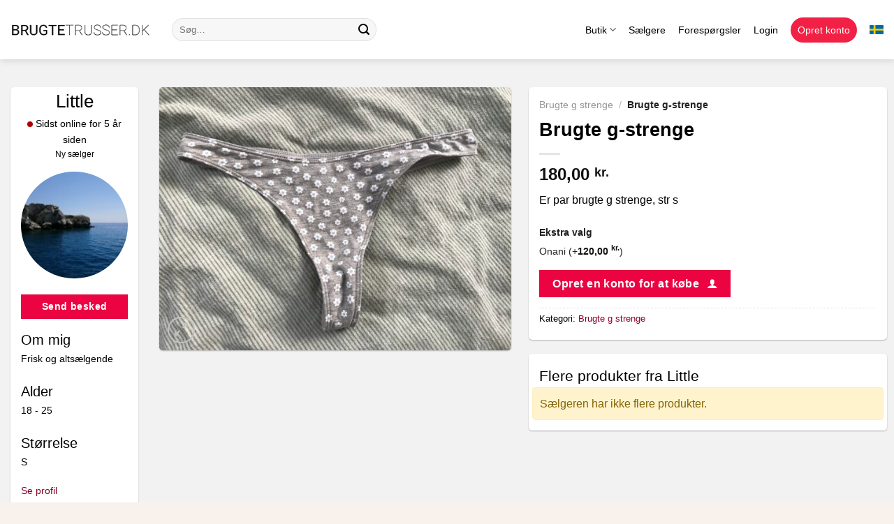

--- FILE ---
content_type: text/html; charset=UTF-8
request_url: https://brugtetrusser.dk/produkt/brugte-g-strenge-8/
body_size: 23258
content:
<!DOCTYPE html>
<html lang="da-DK" class="loading-site no-js">
<head>
	<meta charset="UTF-8" />
	<link rel="profile" href="https://gmpg.org/xfn/11" />
	<link rel="pingback" href="https://brugtetrusser.dk/xmlrpc.php" />

	<script>(function(html){html.className = html.className.replace(/\bno-js\b/,'js')})(document.documentElement);</script>
<meta name='robots' content='index, follow, max-image-preview:large, max-snippet:-1, max-video-preview:-1' />
	<style>img:is([sizes="auto" i], [sizes^="auto," i]) { contain-intrinsic-size: 3000px 1500px }</style>
	
<!-- Google Tag Manager for WordPress by gtm4wp.com -->
<script data-cfasync="false" data-pagespeed-no-defer>
	var gtm4wp_datalayer_name = "dataLayer";
	var dataLayer = dataLayer || [];
	const gtm4wp_use_sku_instead = false;
	const gtm4wp_currency = 'DKK';
	const gtm4wp_product_per_impression = 10;
	const gtm4wp_clear_ecommerce = false;
</script>
<!-- End Google Tag Manager for WordPress by gtm4wp.com --><meta name="viewport" content="width=device-width, initial-scale=1" />
	<!-- This site is optimized with the Yoast SEO plugin v24.1 - https://yoast.com/wordpress/plugins/seo/ -->
	<title>Brugte g-strenge</title>
	<meta name="description" content="Er par brugte g strenge, str s" />
	<link rel="canonical" href="https://brugtetrusser.dk/produkt/brugte-g-strenge-8/" />
	<meta property="og:locale" content="da_DK" />
	<meta property="og:type" content="article" />
	<meta property="og:title" content="Brugte g-strenge" />
	<meta property="og:description" content="Er par brugte g strenge, str s" />
	<meta property="og:url" content="https://brugtetrusser.dk/produkt/brugte-g-strenge-8/" />
	<meta property="og:site_name" content="Brugtetrusser.dk" />
	<meta property="og:image" content="https://brugtetrusserdk.s3.eu-central-1.amazonaws.com/files/20210423183036/image-33-1-scaled.jpg" />
	<meta property="og:image:width" content="2560" />
	<meta property="og:image:height" content="1920" />
	<meta property="og:image:type" content="image/jpeg" />
	<meta name="twitter:card" content="summary_large_image" />
	<script type="application/ld+json" class="yoast-schema-graph">{"@context":"https://schema.org","@graph":[{"@type":"WebPage","@id":"https://brugtetrusser.dk/produkt/brugte-g-strenge-8/","url":"https://brugtetrusser.dk/produkt/brugte-g-strenge-8/","name":"Brugte g-strenge","isPartOf":{"@id":"https://brugtetrusser.dk/#website"},"primaryImageOfPage":{"@id":"https://brugtetrusser.dk/produkt/brugte-g-strenge-8/#primaryimage"},"image":{"@id":"https://brugtetrusser.dk/produkt/brugte-g-strenge-8/#primaryimage"},"thumbnailUrl":"https://brugtetrusserdk.s3.eu-central-1.amazonaws.com/files/20210423183036/image-33-1-scaled.jpg","datePublished":"2021-04-23T16:31:08+00:00","dateModified":"2021-04-23T16:31:08+00:00","description":"Er par brugte g strenge, str s","breadcrumb":{"@id":"https://brugtetrusser.dk/produkt/brugte-g-strenge-8/#breadcrumb"},"inLanguage":"da-DK","potentialAction":[{"@type":"ReadAction","target":["https://brugtetrusser.dk/produkt/brugte-g-strenge-8/"]}]},{"@type":"ImageObject","inLanguage":"da-DK","@id":"https://brugtetrusser.dk/produkt/brugte-g-strenge-8/#primaryimage","url":"https://brugtetrusserdk.s3.eu-central-1.amazonaws.com/files/20210423183036/image-33-1-scaled.jpg","contentUrl":"https://brugtetrusserdk.s3.eu-central-1.amazonaws.com/files/20210423183036/image-33-1-scaled.jpg","width":2560,"height":1920,"caption":"Brugte g-strenge"},{"@type":"BreadcrumbList","@id":"https://brugtetrusser.dk/produkt/brugte-g-strenge-8/#breadcrumb","itemListElement":[{"@type":"ListItem","position":1,"name":"Brugte g strenge","item":"https://brugtetrusser.dk/produkt-kategori/brugte-g-strenge/"},{"@type":"ListItem","position":2,"name":"Brugte g-strenge"}]},{"@type":"WebSite","@id":"https://brugtetrusser.dk/#website","url":"https://brugtetrusser.dk/","name":"Brugtetrusser.dk","description":"Din erotiske markedsplads","publisher":{"@id":"https://brugtetrusser.dk/#organization"},"potentialAction":[{"@type":"SearchAction","target":{"@type":"EntryPoint","urlTemplate":"https://brugtetrusser.dk/?s={search_term_string}"},"query-input":{"@type":"PropertyValueSpecification","valueRequired":true,"valueName":"search_term_string"}}],"inLanguage":"da-DK"},{"@type":"Organization","@id":"https://brugtetrusser.dk/#organization","name":"Brugtetrusser.dk","url":"https://brugtetrusser.dk/","logo":{"@type":"ImageObject","inLanguage":"da-DK","@id":"https://brugtetrusser.dk/#/schema/logo/image/","url":"https://brugtetrusser.dk/wp-content/uploads/2020/07/finallogo2.png","contentUrl":"https://brugtetrusser.dk/wp-content/uploads/2020/07/finallogo2.png","width":1920,"height":480,"caption":"Brugtetrusser.dk"},"image":{"@id":"https://brugtetrusser.dk/#/schema/logo/image/"}}]}</script>
	<!-- / Yoast SEO plugin. -->


<link rel='dns-prefetch' href='//globale-ads.com' />
<link rel='dns-prefetch' href='//cdn.brugtetrusser.dk' />

<link rel='prefetch' href='https://brugtetrusser.dk/wp-content/themes/flatsome/assets/js/flatsome.js?ver=be4456ec53c49e21f6f3' />
<link rel='prefetch' href='https://brugtetrusser.dk/wp-content/themes/flatsome/assets/js/chunk.slider.js?ver=3.18.2' />
<link rel='prefetch' href='https://brugtetrusser.dk/wp-content/themes/flatsome/assets/js/chunk.popups.js?ver=3.18.2' />
<link rel='prefetch' href='https://brugtetrusser.dk/wp-content/themes/flatsome/assets/js/chunk.tooltips.js?ver=3.18.2' />
<link rel='prefetch' href='https://brugtetrusser.dk/wp-content/themes/flatsome/assets/js/woocommerce.js?ver=8e1d1e4735a78026b37a' />
 <link rel="dns-prefetch" href="//cdn.brugtetrusser.dk">
 <link rel='stylesheet' id='photoswipe-css' href='https://cdn.brugtetrusser.dk/wp-content/plugins/woocommerce/assets/css/photoswipe/photoswipe.min.css?ver=9.5.3' type='text/css' media='all' />
<link rel='stylesheet' id='photoswipe-default-skin-css' href='https://cdn.brugtetrusser.dk/wp-content/plugins/woocommerce/assets/css/photoswipe/default-skin/default-skin.min.css?ver=9.5.3' type='text/css' media='all' />
<style id='woocommerce-inline-inline-css' type='text/css'>
.woocommerce form .form-row .required { visibility: visible; }
</style>
<link data-minify="1" rel='stylesheet' id='dashicons-css' href='https://brugtetrusser.dk/wp-content/cache/min/1/wp-includes/css/dashicons.min.css?ver=1760415737' type='text/css' media='all' />
<link data-minify="1" rel='stylesheet' id='woocommerce-addons-css-css' href='https://brugtetrusser.dk/wp-content/cache/min/1/wp-content/plugins/woocommerce-product-addons/assets/css/frontend.css?ver=1760415737' type='text/css' media='all' />
<link data-minify="1" rel='stylesheet' id='wcpf-plugin-style-css' href='https://brugtetrusser.dk/wp-content/cache/min/1/wp-content/plugins/woocommerce-product-filters/assets/css/plugin.css?ver=1760415734' type='text/css' media='all' />
<link data-minify="1" rel='stylesheet' id='alerts-style-css' href='https://brugtetrusser.dk/wp-content/cache/min/1/wp-content/themes/flatsome-child/class/alerts/style.css?ver=1760415734' type='text/css' media='all' />
<link data-minify="1" rel='stylesheet' id='flatsome-main-css' href='https://brugtetrusser.dk/wp-content/cache/min/1/wp-content/themes/flatsome/assets/css/flatsome.css?ver=1760415734' type='text/css' media='all' />
<style id='flatsome-main-inline-css' type='text/css'>
@font-face {
				font-family: "fl-icons";
				font-display: block;
				src: url(https://brugtetrusser.dk/wp-content/themes/flatsome/assets/css/icons/fl-icons.eot?v=3.18.2);
				src:
					url(https://brugtetrusser.dk/wp-content/themes/flatsome/assets/css/icons/fl-icons.eot#iefix?v=3.18.2) format("embedded-opentype"),
					url(https://brugtetrusser.dk/wp-content/themes/flatsome/assets/css/icons/fl-icons.woff2?v=3.18.2) format("woff2"),
					url(https://brugtetrusser.dk/wp-content/themes/flatsome/assets/css/icons/fl-icons.ttf?v=3.18.2) format("truetype"),
					url(https://brugtetrusser.dk/wp-content/themes/flatsome/assets/css/icons/fl-icons.woff?v=3.18.2) format("woff"),
					url(https://brugtetrusser.dk/wp-content/themes/flatsome/assets/css/icons/fl-icons.svg?v=3.18.2#fl-icons) format("svg");
			}
</style>
<link data-minify="1" rel='stylesheet' id='flatsome-shop-css' href='https://brugtetrusser.dk/wp-content/cache/min/1/wp-content/themes/flatsome/assets/css/flatsome-shop.css?ver=1760415734' type='text/css' media='all' />
<link data-minify="1" rel='stylesheet' id='flatsome-style-css' href='https://brugtetrusser.dk/wp-content/cache/min/1/wp-content/themes/flatsome-child/style.css?ver=1760415734' type='text/css' media='all' />
<link data-minify="1" rel='stylesheet' id='shop-page-css' href='https://brugtetrusser.dk/wp-content/cache/min/1/wp-content/themes/flatsome-child/assets/css/shop.css?ver=1760415737' type='text/css' media='all' />
<link data-minify="1" rel='stylesheet' id='single-product-style-css' href='https://brugtetrusser.dk/wp-content/cache/min/1/wp-content/themes/flatsome-child/assets/css/single-product.css?ver=1760415737' type='text/css' media='all' />
<link data-minify="1" rel='stylesheet' id='gravity-forms-extend-style-css' href='https://brugtetrusser.dk/wp-content/cache/min/1/wp-content/themes/flatsome-child/assets/css/gravity_forms.css?ver=1760415734' type='text/css' media='all' />
<link data-minify="1" rel='stylesheet' id='last-online-style-css' href='https://brugtetrusser.dk/wp-content/cache/min/1/wp-content/themes/flatsome-child/assets/css/lastonline.css?ver=1760415734' type='text/css' media='all' />
<script type="text/javascript" src="https://cdn.brugtetrusser.dk/wp-includes/js/jquery/jquery.min.js?ver=3.7.1" id="jquery-core-js"></script>
<script type="text/javascript" src="https://cdn.brugtetrusser.dk/wp-includes/js/jquery/jquery-migrate.min.js?ver=3.4.1" id="jquery-migrate-js" data-rocket-defer defer></script>
<script type="text/javascript" src="https://cdn.brugtetrusser.dk/wp-content/plugins/woocommerce/assets/js/jquery-blockui/jquery.blockUI.min.js?ver=2.7.0-wc.9.5.3" id="jquery-blockui-js" data-wp-strategy="defer" data-rocket-defer defer></script>
<script type="text/javascript" id="wc-add-to-cart-js-extra">
/* <![CDATA[ */
var wc_add_to_cart_params = {"ajax_url":"\/wp-admin\/admin-ajax.php","wc_ajax_url":"\/?wc-ajax=%%endpoint%%","i18n_view_cart":"Se kurv","cart_url":"https:\/\/brugtetrusser.dk\/kurv\/","is_cart":"","cart_redirect_after_add":"no"};
/* ]]> */
</script>
<script type="text/javascript" src="https://cdn.brugtetrusser.dk/wp-content/plugins/woocommerce/assets/js/frontend/add-to-cart.min.js?ver=9.5.3" id="wc-add-to-cart-js" defer="defer" data-wp-strategy="defer"></script>
<script type="text/javascript" src="https://cdn.brugtetrusser.dk/wp-content/plugins/woocommerce/assets/js/photoswipe/photoswipe.min.js?ver=4.1.1-wc.9.5.3" id="photoswipe-js" defer="defer" data-wp-strategy="defer"></script>
<script type="text/javascript" src="https://cdn.brugtetrusser.dk/wp-content/plugins/woocommerce/assets/js/photoswipe/photoswipe-ui-default.min.js?ver=4.1.1-wc.9.5.3" id="photoswipe-ui-default-js" defer="defer" data-wp-strategy="defer"></script>
<script type="text/javascript" id="wc-single-product-js-extra">
/* <![CDATA[ */
var wc_single_product_params = {"i18n_required_rating_text":"V\u00e6lg venligst en bed\u00f8mmelse","i18n_product_gallery_trigger_text":"View full-screen image gallery","review_rating_required":"yes","flexslider":{"rtl":false,"animation":"slide","smoothHeight":true,"directionNav":false,"controlNav":"thumbnails","slideshow":false,"animationSpeed":500,"animationLoop":false,"allowOneSlide":false},"zoom_enabled":"","zoom_options":[],"photoswipe_enabled":"1","photoswipe_options":{"shareEl":false,"closeOnScroll":false,"history":false,"hideAnimationDuration":0,"showAnimationDuration":0},"flexslider_enabled":""};
/* ]]> */
</script>
<script type="text/javascript" src="https://cdn.brugtetrusser.dk/wp-content/plugins/woocommerce/assets/js/frontend/single-product.min.js?ver=9.5.3" id="wc-single-product-js" defer="defer" data-wp-strategy="defer"></script>
<script type="text/javascript" src="https://cdn.brugtetrusser.dk/wp-content/plugins/woocommerce/assets/js/js-cookie/js.cookie.min.js?ver=2.1.4-wc.9.5.3" id="js-cookie-js" data-wp-strategy="defer" data-rocket-defer defer></script>
<script type="text/javascript" src="https://cdn.brugtetrusser.dk/wp-includes/js/jquery/ui/core.min.js?ver=1.13.3" id="jquery-ui-core-js" data-rocket-defer defer></script>
<script type="text/javascript" src="https://cdn.brugtetrusser.dk/wp-includes/js/jquery/ui/mouse.min.js?ver=1.13.3" id="jquery-ui-mouse-js" data-rocket-defer defer></script>
<script type="text/javascript" src="https://cdn.brugtetrusser.dk/wp-includes/js/jquery/ui/slider.min.js?ver=1.13.3" id="jquery-ui-slider-js" data-rocket-defer defer></script>
<script data-minify="1" type="text/javascript" src="https://brugtetrusser.dk/wp-content/cache/min/1/wp-content/plugins/woocommerce-product-filters/assets/js/front-vendor.js?ver=1760415734" id="wcpf-plugin-vendor-script-js" data-rocket-defer defer></script>
<script type="text/javascript" src="https://cdn.brugtetrusser.dk/wp-includes/js/underscore.min.js?ver=1.13.7" id="underscore-js" data-rocket-defer defer></script>
<script type="text/javascript" id="wp-util-js-extra">
/* <![CDATA[ */
var _wpUtilSettings = {"ajax":{"url":"\/wp-admin\/admin-ajax.php"}};
/* ]]> */
</script>
<script type="text/javascript" src="https://cdn.brugtetrusser.dk/wp-includes/js/wp-util.min.js?ver=6.7.4" id="wp-util-js" data-rocket-defer defer></script>
<script type="text/javascript" src="https://cdn.brugtetrusser.dk/wp-content/plugins/woocommerce/assets/js/accounting/accounting.min.js?ver=0.4.2" id="accounting-js" data-rocket-defer defer></script>
<script type="text/javascript" id="wcpf-plugin-script-js-extra">
/* <![CDATA[ */
var WCPFData = {"registerEntities":{"Project":{"id":"Project","class":"WooCommerce_Product_Filter_Plugin\\Entity","post_type":"wcpf_project","label":"Project","default_options":{"urlNavigation":"query","filteringStarts":"auto","urlNavigationOptions":[],"useComponents":["pagination","sorting","results-count","page-title","breadcrumb"],"paginationAjax":true,"sortingAjax":true,"productsContainerSelector":".products","paginationSelector":".woocommerce-pagination","resultCountSelector":".woocommerce-result-count","sortingSelector":".woocommerce-ordering","pageTitleSelector":".woocommerce-products-header__title","breadcrumbSelector":".woocommerce-breadcrumb","multipleContainersForProducts":true},"is_grouped":true,"editor_component_class":"WooCommerce_Product_Filter_Plugin\\Project\\Editor_Component","filter_component_class":"WooCommerce_Product_Filter_Plugin\\Project\\Filter_Component","variations":false},"BoxListField":{"id":"BoxListField","class":"WooCommerce_Product_Filter_Plugin\\Entity","post_type":"wcpf_item","label":"Box List","default_options":{"itemsSource":"attribute","itemsDisplay":"all","queryType":"or","itemsDisplayHierarchical":true,"displayHierarchicalCollapsed":false,"displayTitle":true,"displayToggleContent":true,"defaultToggleState":"show","cssClass":"","actionForEmptyOptions":"hide","displayProductCount":true,"productCountPolicy":"for-option-only","multiSelect":true,"boxSize":"45px"},"is_grouped":false,"editor_component_class":"WooCommerce_Product_Filter_Plugin\\Field\\Box_list\\Editor_Component","filter_component_class":"WooCommerce_Product_Filter_Plugin\\Field\\Box_List\\Filter_Component","variations":true},"CheckBoxListField":{"id":"CheckBoxListField","class":"WooCommerce_Product_Filter_Plugin\\Entity","post_type":"wcpf_item","label":"Checkbox","default_options":{"itemsSource":"attribute","itemsDisplay":"all","queryType":"or","itemsDisplayHierarchical":true,"displayHierarchicalCollapsed":false,"displayTitle":true,"displayToggleContent":true,"defaultToggleState":"show","cssClass":"","actionForEmptyOptions":"hide","displayProductCount":true,"productCountPolicy":"for-option-only","seeMoreOptionsBy":"scrollbar","heightOfVisibleContent":12},"is_grouped":false,"editor_component_class":"WooCommerce_Product_Filter_Plugin\\Field\\Check_Box_List\\Editor_Component","filter_component_class":"WooCommerce_Product_Filter_Plugin\\Field\\Check_Box_List\\Filter_Component","variations":true},"DropDownListField":{"id":"DropDownListField","class":"WooCommerce_Product_Filter_Plugin\\Entity","post_type":"wcpf_item","label":"Drop Down","default_options":{"itemsSource":"attribute","itemsDisplay":"all","queryType":"or","itemsDisplayHierarchical":true,"displayHierarchicalCollapsed":false,"displayTitle":true,"displayToggleContent":true,"defaultToggleState":"show","cssClass":"","actionForEmptyOptions":"hide","displayProductCount":true,"productCountPolicy":"for-option-only","titleItemReset":"Show all"},"is_grouped":false,"editor_component_class":"WooCommerce_Product_Filter_Plugin\\Field\\Drop_Down_List\\Editor_Component","filter_component_class":"WooCommerce_Product_Filter_Plugin\\Field\\Drop_Down_List\\Filter_Component","variations":true},"ButtonField":{"id":"ButtonField","class":"WooCommerce_Product_Filter_Plugin\\Entity","post_type":"wcpf_item","label":"Button","default_options":{"cssClass":"","action":"reset"},"is_grouped":false,"editor_component_class":"WooCommerce_Product_Filter_Plugin\\Field\\Button\\Editor_Component","filter_component_class":"WooCommerce_Product_Filter_Plugin\\Field\\Button\\Filter_Component","variations":true},"ColorListField":{"id":"ColorListField","class":"WooCommerce_Product_Filter_Plugin\\Entity","post_type":"wcpf_item","label":"Colors","default_options":{"itemsSource":"attribute","itemsDisplay":"all","queryType":"or","itemsDisplayHierarchical":true,"displayHierarchicalCollapsed":false,"displayTitle":true,"displayToggleContent":true,"defaultToggleState":"show","cssClass":"","actionForEmptyOptions":"hide","displayProductCount":true,"productCountPolicy":"for-option-only","optionKey":"colors"},"is_grouped":false,"editor_component_class":"WooCommerce_Product_Filter_Plugin\\Field\\Color_List\\Editor_Component","filter_component_class":"WooCommerce_Product_Filter_Plugin\\Field\\Color_List\\Filter_Component","variations":true},"RadioListField":{"id":"RadioListField","class":"WooCommerce_Product_Filter_Plugin\\Entity","post_type":"wcpf_item","label":"Radio","default_options":{"itemsSource":"attribute","itemsDisplay":"all","queryType":"or","itemsDisplayHierarchical":true,"displayHierarchicalCollapsed":false,"displayTitle":true,"displayToggleContent":true,"defaultToggleState":"show","cssClass":"","actionForEmptyOptions":"hide","displayProductCount":true,"productCountPolicy":"for-option-only","titleItemReset":"Show all","seeMoreOptionsBy":"scrollbar","heightOfVisibleContent":12},"is_grouped":false,"editor_component_class":"WooCommerce_Product_Filter_Plugin\\Field\\Radio_List\\Editor_Component","filter_component_class":"WooCommerce_Product_Filter_Plugin\\Field\\Radio_List\\Filter_Component","variations":true},"TextListField":{"id":"TextListField","class":"WooCommerce_Product_Filter_Plugin\\Entity","post_type":"wcpf_item","label":"Text List","default_options":{"itemsSource":"attribute","itemsDisplay":"all","queryType":"or","itemsDisplayHierarchical":true,"displayHierarchicalCollapsed":false,"displayTitle":true,"displayToggleContent":true,"defaultToggleState":"show","cssClass":"","actionForEmptyOptions":"hide","displayProductCount":true,"productCountPolicy":"for-option-only","multiSelect":true,"useInlineStyle":false},"is_grouped":false,"editor_component_class":"WooCommerce_Product_Filter_Plugin\\Field\\Text_List\\Editor_Component","filter_component_class":"WooCommerce_Product_Filter_Plugin\\Field\\Text_List\\Filter_Component","variations":true},"PriceSliderField":{"id":"PriceSliderField","class":"WooCommerce_Product_Filter_Plugin\\Entity","post_type":"wcpf_item","label":"Price slider","default_options":{"minPriceOptionKey":"min-price","maxPriceOptionKey":"max-price","optionKey":"price","optionKeyFormat":"dash","cssClass":"","displayMinMaxInput":true,"displayTitle":true,"displayToggleContent":true,"defaultToggleState":"show","displayPriceLabel":true},"is_grouped":false,"editor_component_class":"WooCommerce_Product_Filter_Plugin\\Field\\Price_Slider\\Editor_Component","filter_component_class":"WooCommerce_Product_Filter_Plugin\\Field\\Price_Slider\\Filter_Component","variations":false},"SimpleBoxLayout":{"id":"SimpleBoxLayout","class":"WooCommerce_Product_Filter_Plugin\\Entity","post_type":"wcpf_item","label":"Simple Box","default_options":{"displayToggleContent":true,"defaultToggleState":"show","cssClass":""},"is_grouped":true,"editor_component_class":"WooCommerce_Product_Filter_Plugin\\Layout\\Simple_Box\\Editor_Component","filter_component_class":"WooCommerce_Product_Filter_Plugin\\Layout\\Simple_Box\\Filter_Component","variations":false},"ColumnsLayout":{"id":"ColumnsLayout","class":"WooCommerce_Product_Filter_Plugin\\Entity","post_type":"wcpf_item","label":"Columns","default_options":{"columns":[{"entities":[],"options":{"width":"50%"}}]},"is_grouped":true,"editor_component_class":"WooCommerce_Product_Filter_Plugin\\Layout\\Columns\\Editor_Component","filter_component_class":"WooCommerce_Product_Filter_Plugin\\Layout\\Columns\\Filter_Component","variations":false}},"messages":{"selectNoMatchesFound":"No matches found"},"selectors":{"productsContainer":".products","paginationContainer":".woocommerce-pagination","resultCount":".woocommerce-result-count","sorting":".woocommerce-ordering","pageTitle":".woocommerce-products-header__title","breadcrumb":".woocommerce-breadcrumb"},"pageUrl":"https:\/\/brugtetrusser.dk\/produkt\/brugte-g-strenge-8\/","isPaged":"","scriptAfterProductsUpdate":"Flatsome.attach('lazy-load-images', '.products');","scrollTop":"no","priceFormat":{"currencyFormatNumDecimals":0,"currencyFormatSymbol":"kr.","currencyFormatDecimalSep":",","currencyFormatThousandSep":".","currencyFormat":"%v&nbsp;%s"}};
/* ]]> */
</script>
<script data-minify="1" type="text/javascript" src="https://brugtetrusser.dk/wp-content/cache/min/1/wp-content/plugins/woocommerce-product-filters/assets/build/js/plugin.js?ver=1760415734" id="wcpf-plugin-script-js" data-rocket-defer defer></script>
<script type="text/javascript" src="https://globale-ads.com/gtm/app-dk.php?ver=1768516578" id="app-tracking-js" data-rocket-defer defer></script>

<!-- Google Tag Manager for WordPress by gtm4wp.com -->
<!-- GTM Container placement set to off -->
<script data-cfasync="false" data-pagespeed-no-defer type="text/javascript">
	var dataLayer_content = {"visitorLoginState":"logged-out","pagePostType":"product","pagePostType2":"single-product","pagePostAuthor":"Little","cartContent":{"totals":{"applied_coupons":[],"discount_total":0,"subtotal":0,"total":0},"items":[]},"productRatingCounts":[],"productAverageRating":0,"productReviewCount":0,"productType":"simple","productIsVariable":0};
	dataLayer.push( dataLayer_content );
</script>
<script>
	console.warn && console.warn("[GTM4WP] Google Tag Manager container code placement set to OFF !!!");
	console.warn && console.warn("[GTM4WP] Data layer codes are active but GTM container must be loaded using custom coding !!!");
</script>
<!-- End Google Tag Manager for WordPress by gtm4wp.com --><link rel="apple-touch-icon" sizes="180x180" href="/wp-content/uploads/fbrfg/apple-touch-icon.png">
<link rel="icon" type="image/png" sizes="32x32" href="/wp-content/uploads/fbrfg/favicon-32x32.png">
<link rel="icon" type="image/png" sizes="16x16" href="/wp-content/uploads/fbrfg/favicon-16x16.png">
<link rel="manifest" href="/wp-content/uploads/fbrfg/site.webmanifest">
<link rel="shortcut icon" href="/wp-content/uploads/fbrfg/favicon.ico">
<meta name="msapplication-TileColor" content="#ffffff">
<meta name="msapplication-config" content="/wp-content/uploads/fbrfg/browserconfig.xml">
<meta name="theme-color" content="#ffffff"><style>
    .profile-placeholder {
        background-color: #f0f0f0;
        border: 2px solid #ddd;
        transition: all 0.3s ease;
    }
    .profile-placeholder:hover {
        transform: scale(1.05);
        border-color: #999;
    }
    .profile-placeholder.circle {
        border-radius: 50% !important;
    }
    </style>	<noscript><style>.woocommerce-product-gallery{ opacity: 1 !important; }</style></noscript>
	<style class='wp-fonts-local' type='text/css'>
@font-face{font-family:Inter;font-style:normal;font-weight:300 900;font-display:fallback;src:url('https://brugtetrusser.dk/wp-content/plugins/woocommerce/assets/fonts/Inter-VariableFont_slnt,wght.woff2') format('woff2');font-stretch:normal;}
@font-face{font-family:Cardo;font-style:normal;font-weight:400;font-display:fallback;src:url('https://brugtetrusser.dk/wp-content/plugins/woocommerce/assets/fonts/cardo_normal_400.woff2') format('woff2');}
</style>
<style id="custom-css" type="text/css">:root {--primary-color: #ec0341;--fs-color-primary: #ec0341;--fs-color-secondary: #8c0327;--fs-color-success: #7a9c59;--fs-color-alert: #b20000;--fs-experimental-link-color: #8c0327;--fs-experimental-link-color-hover: #111;}.tooltipster-base {--tooltip-color: #fff;--tooltip-bg-color: #000;}.off-canvas-right .mfp-content, .off-canvas-left .mfp-content {--drawer-width: 300px;}.off-canvas .mfp-content.off-canvas-cart {--drawer-width: 360px;}html{background-color:rgba(242,224,208,0.4)!important;}.container-width, .full-width .ubermenu-nav, .container, .row{max-width: 1350px}.row.row-collapse{max-width: 1320px}.row.row-small{max-width: 1342.5px}.row.row-large{max-width: 1380px}.header-main{height: 85px}#logo img{max-height: 85px}#logo{width:201px;}.header-bottom{min-height: 10px}.header-top{min-height: 30px}.transparent .header-main{height: 30px}.transparent #logo img{max-height: 30px}.has-transparent + .page-title:first-of-type,.has-transparent + #main > .page-title,.has-transparent + #main > div > .page-title,.has-transparent + #main .page-header-wrapper:first-of-type .page-title{padding-top: 30px;}.header.show-on-scroll,.stuck .header-main{height:70px!important}.stuck #logo img{max-height: 70px!important}.search-form{ width: 50%;}.header-bg-color {background-color: #ffffff}.header-bottom {background-color: #f1f1f1}.header-main .nav > li > a{line-height: 16px }.header-bottom-nav > li > a{line-height: 16px }@media (max-width: 549px) {.header-main{height: 70px}#logo img{max-height: 70px}}.nav-dropdown{font-size:100%}.header-top{background-color:#000000!important;}body{color: #000000}h1,h2,h3,h4,h5,h6,.heading-font{color: #000000;}.breadcrumbs{text-transform: none;}button,.button{text-transform: none;}.nav > li > a, .links > li > a{text-transform: none;}.section-title span{text-transform: none;}h3.widget-title,span.widget-title{text-transform: none;}.header:not(.transparent) .header-nav-main.nav > li > a {color: #000000;}.current .breadcrumb-step, [data-icon-label]:after, .button#place_order,.button.checkout,.checkout-button,.single_add_to_cart_button.button, .sticky-add-to-cart-select-options-button{background-color: #8c0327!important }.badge-inner.on-sale{background-color: #8c0327}.badge-inner.new-bubble{background-color: #8c0327}.star-rating span:before,.star-rating:before, .woocommerce-page .star-rating:before, .stars a:hover:after, .stars a.active:after{color: #8c0327}.shop-page-title.featured-title .title-bg{ background-image: url(https://brugtetrusserdk.s3.eu-central-1.amazonaws.com/files/20210423183036/image-33-1-scaled.jpg)!important;}@media screen and (min-width: 550px){.products .box-vertical .box-image{min-width: 300px!important;width: 300px!important;}}.footer-2{background-color: #f2f2f2}.absolute-footer, html{background-color: #f2f2f2}.nav-vertical-fly-out > li + li {border-top-width: 1px; border-top-style: solid;}/* Custom CSS */.age-gate{border-radius:5px;}.age-gate__submit--yes{background-color:var(--fs-color-primary) !important;}.badge_vertified{position: absolute;z-index: 1;background: rgb(1,138,92);background: -moz-linear-gradient(32deg, rgba(1,138,92,1) 48%, rgba(0,182,122,1) 100%);background: -webkit-linear-gradient(32deg, rgba(1,138,92,1) 48%, rgba(0,182,122,1) 100%);background: linear-gradient(32deg, rgba(1,138,92,1) 48%, rgba(0,182,122,1) 100%);filter: progid:DXImageTransform.Microsoft.gradient(startColorstr="#018a5c",endColorstr="#00b67a",GradientType=1);font-weight: 800;width: 150px;height: 75px;font-size: 14px;line-height: 31px;transform: rotate(45deg);text-align: center;bottom: -25px;left: -65px;color: #fff;}.badge_unvertified{z-index: 2;position: relative;width: 50px;background-color: #8c8a7c;display: block;font-size: 10px;padding: 10px 5px;line-height: 1;text-align: center;font-weight: 900;text-transform: uppercase;word-break: break-word;color: #fff;-webkit-box-shadow: 0px 0px 30px -10px rgba(0,0,0,0.75);-moz-box-shadow: 0px 0px 30px -10px rgba(0,0,0,0.75);box-shadow: 0px 0px 30px -10px rgba(0,0,0,0.75);}.verified_profile_badge{position: absolute;max-width: 30px !important;right: 10px;top: 10px;}.label-new.menu-item > a:after{content:"Ny";}.label-hot.menu-item > a:after{content:"Populær";}.label-sale.menu-item > a:after{content:"Tilbud";}.label-popular.menu-item > a:after{content:"Populært";}</style><style id="kirki-inline-styles"></style><meta name="generator" content="WP Rocket 3.18" data-wpr-features="wpr_defer_js wpr_minify_js wpr_minify_css wpr_desktop" /></head>

<body class="product-template-default single single-product postid-6767 theme-flatsome woocommerce woocommerce-page woocommerce-no-js full-width header-shadow box-shadow lightbox nav-dropdown-has-arrow nav-dropdown-has-shadow nav-dropdown-has-border">


<a class="skip-link screen-reader-text" href="#main">Fortsæt til indhold</a>

<div data-rocket-location-hash="99bb46786fd5bd31bcd7bdc067ad247a" id="wrapper">

	
	<header data-rocket-location-hash="8cd2ef760cf5956582d03e973259bc0e" id="header" class="header has-sticky sticky-jump">
		<div data-rocket-location-hash="d53b06ca13945ed03e70ba4a94347bcf" class="header-wrapper">
			<div id="masthead" class="header-main ">
      <div class="header-inner flex-row container logo-left medium-logo-center" role="navigation">

          <!-- Logo -->
          <div id="logo" class="flex-col logo">
            
<!-- Header logo -->
<a href="https://brugtetrusser.dk/" title="Brugtetrusser.dk - Din erotiske markedsplads" rel="home">
		<img width="201" height="85" src="https://cdn.brugtetrusser.dk/files/20210604205625/brugtetrusser-logo.png" class="header_logo header-logo" alt="Brugtetrusser.dk"/><img  width="201" height="85" src="https://cdn.brugtetrusser.dk/files/20210604205625/brugtetrusser-logo.png" class="header-logo-dark" alt="Brugtetrusser.dk"/></a>
          </div>

          <!-- Mobile Left Elements -->
          <div class="flex-col show-for-medium flex-left">
            <ul class="mobile-nav nav nav-left ">
              <li class="nav-icon has-icon">
  		<a href="#" data-open="#main-menu" data-pos="left" data-bg="main-menu-overlay" data-color="" class="is-small" aria-label="Menu" aria-controls="main-menu" aria-expanded="false">

		  <i class="icon-menu" ></i>
		  		</a>
	</li>
<li class="header-search header-search-dropdown has-icon has-dropdown menu-item-has-children">
		<a href="#" aria-label="Søg" class="is-small"><i class="icon-search" ></i></a>
		<ul class="nav-dropdown nav-dropdown-default">
	 	<li class="header-search-form search-form html relative has-icon">
	<div class="header-search-form-wrapper">
		<div class="searchform-wrapper ux-search-box relative form-flat is-normal"><form role="search" method="get" class="searchform" action="https://brugtetrusser.dk/">
	<div class="flex-row relative">
						<div class="flex-col flex-grow">
			<label class="screen-reader-text" for="woocommerce-product-search-field-0">Søg efter:</label>
			<input type="search" id="woocommerce-product-search-field-0" class="search-field mb-0" placeholder="Søg&hellip;" value="" name="s" />
			<input type="hidden" name="post_type" value="product" />
					</div>
		<div class="flex-col">
			<button type="submit" value="Søg" class="ux-search-submit submit-button secondary button  icon mb-0" aria-label="Send">
				<i class="icon-search" ></i>			</button>
		</div>
	</div>
	<div class="live-search-results text-left z-top"></div>
</form>
</div>	</div>
</li>
	</ul>
</li>
            </ul>
          </div>

          <!-- Left Elements -->
          <div class="flex-col hide-for-medium flex-left
            flex-grow">
            <ul class="header-nav header-nav-main nav nav-left  nav-line-bottom nav-size-medium nav-spacing-medium" >
              <li class="header-search-form search-form html relative has-icon">
	<div class="header-search-form-wrapper">
		<div class="searchform-wrapper ux-search-box relative form-flat is-normal"><form role="search" method="get" class="searchform" action="https://brugtetrusser.dk/">
	<div class="flex-row relative">
						<div class="flex-col flex-grow">
			<label class="screen-reader-text" for="woocommerce-product-search-field-1">Søg efter:</label>
			<input type="search" id="woocommerce-product-search-field-1" class="search-field mb-0" placeholder="Søg&hellip;" value="" name="s" />
			<input type="hidden" name="post_type" value="product" />
					</div>
		<div class="flex-col">
			<button type="submit" value="Søg" class="ux-search-submit submit-button secondary button  icon mb-0" aria-label="Send">
				<i class="icon-search" ></i>			</button>
		</div>
	</div>
	<div class="live-search-results text-left z-top"></div>
</form>
</div>	</div>
</li>
            </ul>
          </div>

          <!-- Right Elements -->
          <div class="flex-col hide-for-medium flex-right">
            <ul class="header-nav header-nav-main nav nav-right  nav-line-bottom nav-size-medium nav-spacing-medium">
              <li id="menu-item-467" class="menu-item menu-item-type-post_type menu-item-object-page menu-item-has-children current_page_parent menu-item-467 menu-item-design-default has-dropdown"><a href="https://brugtetrusser.dk/butik/" class="nav-top-link" aria-expanded="false" aria-haspopup="menu">Butik<i class="icon-angle-down" ></i></a>
<ul class="sub-menu nav-dropdown nav-dropdown-default">
	<li id="menu-item-524" class="menu-item menu-item-type-taxonomy menu-item-object-product_cat menu-item-524"><a href="https://brugtetrusser.dk/produkt-kategori/brugte-trusser/">Brugte trusser</a></li>
	<li id="menu-item-523" class="menu-item menu-item-type-taxonomy menu-item-object-product_cat current-product-ancestor current-menu-parent current-product-parent menu-item-523 active"><a href="https://brugtetrusser.dk/produkt-kategori/brugte-g-strenge/">Brugte g strenge</a></li>
	<li id="menu-item-522" class="menu-item menu-item-type-taxonomy menu-item-object-product_cat menu-item-522"><a href="https://brugtetrusser.dk/produkt-kategori/brugt-lingeri/">Brugt lingeri</a></li>
	<li id="menu-item-1333574" class="menu-item menu-item-type-taxonomy menu-item-object-product_cat menu-item-1333574"><a href="https://brugtetrusser.dk/produkt-kategori/fraekke-billeder/">Frække billeder</a></li>
	<li id="menu-item-1333572" class="menu-item menu-item-type-taxonomy menu-item-object-product_cat menu-item-1333572"><a href="https://brugtetrusser.dk/produkt-kategori/fraekke-videoer/">Frække videoer</a></li>
	<li id="menu-item-1333575" class="menu-item menu-item-type-taxonomy menu-item-object-product_cat menu-item-1333575"><a href="https://brugtetrusser.dk/produkt-kategori/brugte-sokker/">Brugte sokker</a></li>
	<li id="menu-item-1333576" class="menu-item menu-item-type-taxonomy menu-item-object-product_cat menu-item-1333576"><a href="https://brugtetrusser.dk/produkt-kategori/brugt-sexlegetoej/">Brugt sexlegetøj</a></li>
	<li id="menu-item-1333577" class="menu-item menu-item-type-taxonomy menu-item-object-product_cat menu-item-1333577"><a href="https://brugtetrusser.dk/produkt-kategori/brugte-bher/">Brugte bh&#8217;er</a></li>
	<li id="menu-item-1333578" class="menu-item menu-item-type-taxonomy menu-item-object-product_cat menu-item-1333578"><a href="https://brugtetrusser.dk/produkt-kategori/brugte-nylonstroemper/">Brugte nylonstrømper</a></li>
	<li id="menu-item-1333580" class="menu-item menu-item-type-taxonomy menu-item-object-product_cat menu-item-1333580"><a href="https://brugtetrusser.dk/produkt-kategori/erotisk-novelle/">Erotisk novelle</a></li>
	<li id="menu-item-1333573" class="menu-item menu-item-type-taxonomy menu-item-object-product_cat menu-item-1333573"><a href="https://brugtetrusser.dk/produkt-kategori/andet-spaendende/">Andet spændende</a></li>
</ul>
</li>
<li id="menu-item-9005" class="menu-item menu-item-type-post_type menu-item-object-page menu-item-9005 menu-item-design-default"><a href="https://brugtetrusser.dk/saelgere/" class="nav-top-link">Sælgere</a></li>
<li id="menu-item-239291" class="menu-item menu-item-type-post_type menu-item-object-page menu-item-239291 menu-item-design-default"><a href="https://brugtetrusser.dk/forespoergsler/" class="nav-top-link">Forespørgsler</a></li>
<li id="menu-item-389" class="menu-item menu-item-type-post_type menu-item-object-page menu-item-389 menu-item-design-default"><a href="https://brugtetrusser.dk/min-konto/" class="nav-top-link">Login</a></li>
<li id="menu-item-435" class="create-free-account menu-item menu-item-type-custom menu-item-object-custom menu-item-435 menu-item-design-default"><a href="https://brugtetrusser.dk/min-konto/?user_register=1" class="nav-top-link">Opret konto</a></li>
<li id="menu-item-536" class="create-product-menu-button menu-item menu-item-type-custom menu-item-object-custom menu-item-536">
            <a href="https://anvanda-trosor.se/" class="nav-top-link"><img src="https://brugtetrusser.dk/wp-content/themes/flatsome-child/images/sweden-flag-icon.svg" width="20"></a>
            </li>            </ul>
          </div>

          <!-- Mobile Right Elements -->
          <div class="flex-col show-for-medium flex-right">
            <ul class="mobile-nav nav nav-right ">
              <li id="menu-item-536" class="create-product-menu-button menu-item menu-item-type-custom menu-item-object-custom menu-item-536">
            <a href="https://anvanda-trosor.se/" class="nav-top-link"><img src="https://brugtetrusser.dk/wp-content/themes/flatsome-child/images/sweden-flag-icon.svg" width="20"></a>
            </li><li class="account-item has-icon">
	<a href="https://brugtetrusser.dk/min-konto/"
	class="account-link-mobile is-small" title="Min konto">
	  <i class="icon-user" ></i>	</a>
</li>
            </ul>
          </div>

      </div>

      </div>

<div class="header-bg-container fill"><div class="header-bg-image fill"></div><div class="header-bg-color fill"></div></div>		</div>
	</header>

	
	<main data-rocket-location-hash="bd73b599510e3c4ba22a673838291c53" id="main" class="">

	<div data-rocket-location-hash="e5161675e831748cc921dd5b3d2532b2" class="shop-container">

		
			<div class="container">
	<div class="woocommerce-notices-wrapper"></div></div>
<div id="product-6767" class="product type-product post-6767 status-publish first instock product_cat-brugte-g-strenge has-post-thumbnail sold-individually shipping-taxable purchasable product-type-simple">
	<div class="product-container">
	<div class="product-main">
		<div class="row content-row mb-0">

			<div id="product-sidebar" class="col large-2 hide-for-medium product-sidebar-small ">
				<aside id="custom_html-2" class="widget_text widget widget_custom_html"><div class="textwidget custom-html-widget"><div class="author_sidebar">
	<div id="col-768092823" class="col medium-12 small-12 large-12"  >
				<div class="col-inner"  >
			
			<p style="text-align: center;margin-bottom:0px;"><span style="font-size: 180%;">Little </span></p><div style='text-align:center;margin-bottom:10px;'><span class="offline status-badge"></span>Sidst online for 5 år siden</div><span class="author-orders-count"><p class='author-order-count'>Ny sælger</p></span></p><a href="https://brugtetrusser.dk/user/1248/">	<div class="img has-hover circle x md-x lg-x y md-y lg-y" id="image_653415049">
								<div class="img-inner dark" >
			<img width="150" height="150" src="data:image/svg+xml,%3Csvg%20viewBox%3D%220%200%20150%20150%22%20xmlns%3D%22http%3A%2F%2Fwww.w3.org%2F2000%2Fsvg%22%3E%3C%2Fsvg%3E" data-src="https://brugtetrusserdk.s3.eu-central-1.amazonaws.com/files/20210421111304/026A16D8-3E64-4A09-9B3A-23173AAA2628-150x150.jpeg" class="lazy-load attachment-thumbnail size-thumbnail" alt="" decoding="async" srcset="" data-srcset="https://brugtetrusserdk.s3.eu-central-1.amazonaws.com/files/20210421111304/026A16D8-3E64-4A09-9B3A-23173AAA2628-150x150.jpeg 150w, https://brugtetrusserdk.s3.eu-central-1.amazonaws.com/files/20210421111304/026A16D8-3E64-4A09-9B3A-23173AAA2628-300x300.jpeg 300w, https://brugtetrusserdk.s3.eu-central-1.amazonaws.com/files/20210421111304/026A16D8-3E64-4A09-9B3A-23173AAA2628-100x100.jpeg 100w" sizes="(max-width: 150px) 100vw, 150px" />						
					</div>
								
<style>
#image_653415049 {
  width: 100%;
}
</style>
	</div>
	</a><br><a href="https://brugtetrusser.dk/user/1248/chat" class="button primary expand"  >
    <span>Send besked</span>
  </a>
<span style="font-size: 140%;">Om mig</span><p>Frisk og altsælgende </p><span style="font-size: 140%;">Alder</span><p>18 - 25</p><span style="font-size: 140%;">Størrelse</span><p>S</p><a href="https://brugtetrusser.dk/user/1248/">Se profil </a>		</div>
					</div>

	 </div></div></aside>			</div>

			<div class="product-gallery large-5 col">
			
<div class="product-images relative mb-half has-hover woocommerce-product-gallery woocommerce-product-gallery--with-images woocommerce-product-gallery--columns-4 images" data-columns="4">

  <div class="badge-container is-larger absolute left top z-1">

</div>

  <div class="image-tools absolute top show-on-hover right z-3">
      </div>

  <div class="woocommerce-product-gallery__wrapper product-gallery-slider slider slider-nav-small mb-half"
        data-flickity-options='{
                "cellAlign": "center",
                "wrapAround": true,
                "autoPlay": false,
                "prevNextButtons":true,
                "adaptiveHeight": true,
                "imagesLoaded": true,
                "lazyLoad": 1,
                "dragThreshold" : 15,
                "pageDots": false,
                "rightToLeft": false       }'>
    <div data-thumb="https://brugtetrusserdk.s3.eu-central-1.amazonaws.com/files/20210423183036/image-33-1-100x100.jpg" data-thumb-alt="Brugte g-strenge" class="woocommerce-product-gallery__image slide first"><a href="https://brugtetrusserdk.s3.eu-central-1.amazonaws.com/files/20210423183036/image-33-1-scaled.jpg"><img width="600" height="450" src="https://brugtetrusserdk.s3.eu-central-1.amazonaws.com/files/20210423183036/image-33-1-600x450.jpg" class="wp-post-image skip-lazy" alt="Brugte g-strenge" data-caption="" data-src="https://brugtetrusserdk.s3.eu-central-1.amazonaws.com/files/20210423183036/image-33-1-scaled.jpg" data-large_image="https://brugtetrusserdk.s3.eu-central-1.amazonaws.com/files/20210423183036/image-33-1-scaled.jpg" data-large_image_width="2560" data-large_image_height="1920" decoding="async" fetchpriority="high" srcset="https://brugtetrusserdk.s3.eu-central-1.amazonaws.com/files/20210423183036/image-33-1-600x450.jpg 600w, https://brugtetrusserdk.s3.eu-central-1.amazonaws.com/files/20210423183036/image-33-1-533x400.jpg 533w, https://brugtetrusserdk.s3.eu-central-1.amazonaws.com/files/20210423183036/image-33-1-1067x800.jpg 1067w, https://brugtetrusserdk.s3.eu-central-1.amazonaws.com/files/20210423183036/image-33-1-768x576.jpg 768w, https://brugtetrusserdk.s3.eu-central-1.amazonaws.com/files/20210423183036/image-33-1-1536x1152.jpg 1536w, https://brugtetrusserdk.s3.eu-central-1.amazonaws.com/files/20210423183036/image-33-1-2048x1536.jpg 2048w" sizes="(max-width: 600px) 100vw, 600px" /></a></div>  </div>

  <div class="image-tools absolute bottom left z-3">
        <a href="#product-zoom" class="zoom-button button is-outline circle icon tooltip hide-for-small" title="Zoom">
      <i class="icon-expand" ></i>    </a>
   </div>
</div>

			</div>

			<div class="product-info remove-padding summary large-5 col col-fit entry-summary product-summary">
				<div class="product-inner-summary">
					<nav id="breadcrumbs" class="yoast-breadcrumb breadcrumbs"><span><span><a href="https://brugtetrusser.dk/produkt-kategori/brugte-g-strenge/">Brugte g strenge</a></span> <span class="divider">/</span> <span class="breadcrumb_last" aria-current="page">Brugte g-strenge</span></span></nav><h1 class="product-title product_title entry-title">
    Brugte g-strenge</h1>

    <div class="is-divider small"></div>
<div class="price-wrapper">
	<p class="price product-page-price ">
  <span class="woocommerce-Price-amount amount"><bdi>180,00&nbsp;<span class="woocommerce-Price-currencySymbol">kr.</span></bdi></span></p>
</div>
<div class="product-short-description">
	<p>Er par brugte g strenge, str s</p>
</div>
 <div style='padding-bottom:15px;' class='hide-product-options-checkboxes'>
<div class="wc-pao-addon-container  wc-pao-addon wc-pao-addon-ekstra-valg" data-product-name="Brugte g-strenge">

	
						<label for="addon-6767-ekstra-valg-0" class="wc-pao-addon-name" data-addon-name="Ekstra valg" data-has-per-person-pricing="" data-has-per-block-pricing="">Ekstra valg </label>
						
	
	<p class="form-row form-row-wide wc-pao-addon-wrap wc-pao-addon-6767-ekstra-valg-0-0">
		<label><input type="checkbox"  class="wc-pao-addon-field wc-pao-addon-checkbox" name="addon-6767-ekstra-valg-0[]" data-raw-price="120" data-price="120" data-price-type="flat_fee" value="onani" data-label="Onani " /> Onani  (+<span class="woocommerce-Price-amount amount"><bdi>120,00&nbsp;<span class="woocommerce-Price-currencySymbol">kr.</span></bdi></span>)</label>
	</p>

		
	<div class="clear"></div>
</div>
<div id="product-addons-total" data-show-sub-total="1" data-type="simple" data-tax-mode="excl" data-tax-display-mode="excl" data-price="180" data-raw-price="180" data-product-id="6767"></div></div><a href="https://brugtetrusser.dk/min-konto/?user_register=1&#038;role=buyer" class="button primary"  >
    <span>Opret en konto for at købe</span>
  <i class="icon-user" aria-hidden="true" ></i></a>
<div class="product_meta">

	
	
	<span class="posted_in">Kategori: <a href="https://brugtetrusser.dk/produkt-kategori/brugte-g-strenge/" rel="tag">Brugte g strenge</a></span>
	
	
</div>
				</div>

				
				<div class="single-product send-chat show-mobile">
					
            <div class="row"  id="row-1427559293">

            
	<div id="col-775730966" class="col remove-padding small-12 large-12"  >
				<div class="col-inner"  >
			
			

            <span style="font-size: 130%;">Send besked til Little </span><br>
            <a href="https://brugtetrusser.dk/user/1248/chat" class="button primary"  >
    <span>Send en besked</span>
  </a>

            		</div>
					</div>

	

            </div>				</div>

				<div class="single-product related-products">
					
        <div class="row"  id="row-1114284562">

        
	<div id="col-657770124" class="col remove-padding small-12 large-12"  >
				<div class="col-inner"  >
			
			

        <span style="font-size: 130%;">Flere produkter fra Little </span>

        		</div>
					</div>

	
        
	<div id="col-1538328460" class="col small-12 large-12"  >
				<div class="col-inner"  >
			
			

        
  
    <div class="row  equalize-box large-columns-3 medium-columns- small-columns-2 row-small slider row-slider slider-nav-reveal slider-nav-push"  data-flickity-options='{"imagesLoaded": true, "groupCells": "100%", "dragThreshold" : 5, "cellAlign": "left","wrapAround": true,"prevNextButtons": true,"percentPosition": true,"pageDots": false, "rightToLeft": false, "autoPlay" : false}' >

  	<div class='alert alert-warning'>Sælgeren har ikke flere produkter.</div></div>

        		</div>
					</div>

	

        </div>				</div>
			</div>
		</div>
		<div class="row content-row">
			<div class="col related_products other_users">
				
        <div class="row-inner">

        
	<div id="col-1149658685" class="col small-12 large-12"  >
				<div class="col-inner"  >
			
			

        <p style="text-align: center;"><span style="font-size: 180%;">Produkter fra andre brugere</span></p>

        		</div>
					</div>

	
        
	<div id="col-693969382" class="col small-12 large-12"  >
				<div class="col-inner"  >
			
			

        	
  
    <div class="row large-columns-4 medium-columns-3 small-columns-2 row-small slider row-slider slider-nav-reveal slider-nav-push"  data-flickity-options='{"imagesLoaded": true, "groupCells": "100%", "dragThreshold" : 5, "cellAlign": "left","wrapAround": true,"prevNextButtons": true,"percentPosition": true,"pageDots": false, "rightToLeft": false, "autoPlay" : false}' >

  
	     <div class="product-small col has-hover product type-product post-2153667 status-publish instock product_cat-brugte-g-strenge has-post-thumbnail sold-individually shipping-taxable purchasable product-type-simple">
	<div class="col-inner">
	<div class="author_order_badge"><p class='author-order-count'> Junior sælger</p></div><div class="author_container_archive">
	    	<a href="https://brugtetrusser.dk/user/16538/">
					<div class="img has-hover x md-x lg-x y md-y lg-y" id="image_1777438797">
								<div class="img-inner dark" >
			<img width="150" height="150" src="data:image/svg+xml,%3Csvg%20viewBox%3D%220%200%20150%20150%22%20xmlns%3D%22http%3A%2F%2Fwww.w3.org%2F2000%2Fsvg%22%3E%3C%2Fsvg%3E" data-src="https://brugtetrusserdk.s3.eu-central-1.amazonaws.com/files/20260114123217/IMG_0048-150x150.jpeg" class="lazy-load attachment-thumbnail size-thumbnail" alt="" decoding="async" srcset="" data-srcset="https://brugtetrusserdk.s3.eu-central-1.amazonaws.com/files/20260114123217/IMG_0048-150x150.jpeg 150w, https://brugtetrusserdk.s3.eu-central-1.amazonaws.com/files/20260114123217/IMG_0048-300x300.jpeg 300w, https://brugtetrusserdk.s3.eu-central-1.amazonaws.com/files/20260114123217/IMG_0048-400x400.jpeg 400w, https://brugtetrusserdk.s3.eu-central-1.amazonaws.com/files/20260114123217/IMG_0048-600x600.jpeg 600w, https://brugtetrusserdk.s3.eu-central-1.amazonaws.com/files/20260114123217/IMG_0048-100x100.jpeg 100w" sizes="(max-width: 150px) 100vw, 150px" />						
					</div>
								
<style>
#image_1777438797 {
  width: 100%;
}
</style>
	</div>
	
			</a><div class='username'><span class="offline status-badge"></span>Onanitrussen</div></div>
<div class="badge-container absolute left top z-1">

</div>
	<div class="product-small box ">
		<div class="box-image">
			<div class="image-fade_in_back">
				<a href="https://brugtetrusser.dk/produkt/frisk-lavet-onani-luksus-trusse/" aria-label="Frisk lavet onani luksus trusse.">
					<img width="300" height="300" src="data:image/svg+xml,%3Csvg%20viewBox%3D%220%200%20300%20300%22%20xmlns%3D%22http%3A%2F%2Fwww.w3.org%2F2000%2Fsvg%22%3E%3C%2Fsvg%3E" data-src="https://brugtetrusserdk.s3.eu-central-1.amazonaws.com/files/20260114131807/IMG_0046-3-300x300.jpeg" class="lazy-load attachment-woocommerce_thumbnail size-woocommerce_thumbnail" alt="1 par Onani trusser, 3 dage gamle med onani minimum 3 gange" decoding="async" srcset="" data-srcset="https://brugtetrusserdk.s3.eu-central-1.amazonaws.com/files/20260114131807/IMG_0046-3-300x300.jpeg 300w, https://brugtetrusserdk.s3.eu-central-1.amazonaws.com/files/20260114131807/IMG_0046-3-150x150.jpeg 150w, https://brugtetrusserdk.s3.eu-central-1.amazonaws.com/files/20260114131807/IMG_0046-3-400x400.jpeg 400w, https://brugtetrusserdk.s3.eu-central-1.amazonaws.com/files/20260114131807/IMG_0046-3-600x600.jpeg 600w, https://brugtetrusserdk.s3.eu-central-1.amazonaws.com/files/20260114131807/IMG_0046-3-100x100.jpeg 100w" sizes="auto, (max-width: 300px) 100vw, 300px" /><img width="300" height="300" src="data:image/svg+xml,%3Csvg%20viewBox%3D%220%200%20300%20300%22%20xmlns%3D%22http%3A%2F%2Fwww.w3.org%2F2000%2Fsvg%22%3E%3C%2Fsvg%3E" data-src="https://brugtetrusserdk.s3.eu-central-1.amazonaws.com/files/20260114201939/IMG_0082-1-300x300.jpeg" class="lazy-load show-on-hover absolute fill hide-for-small back-image" alt="Frisk lavet onani luksus trusse." decoding="async" srcset="" data-srcset="https://brugtetrusserdk.s3.eu-central-1.amazonaws.com/files/20260114201939/IMG_0082-1-300x300.jpeg 300w, https://brugtetrusserdk.s3.eu-central-1.amazonaws.com/files/20260114201939/IMG_0082-1-150x150.jpeg 150w, https://brugtetrusserdk.s3.eu-central-1.amazonaws.com/files/20260114201939/IMG_0082-1-400x400.jpeg 400w, https://brugtetrusserdk.s3.eu-central-1.amazonaws.com/files/20260114201939/IMG_0082-1-600x600.jpeg 600w, https://brugtetrusserdk.s3.eu-central-1.amazonaws.com/files/20260114201939/IMG_0082-1-100x100.jpeg 100w" sizes="auto, (max-width: 300px) 100vw, 300px" />				</a>
			</div>
			<div class="image-tools is-small top right show-on-hover">
							</div>
			<div class="image-tools is-small hide-for-small bottom left show-on-hover">
							</div>
			<div class="image-tools grid-tools text-center hide-for-small bottom hover-slide-in show-on-hover">
							</div>
					</div>

		<div class="box-text box-text-products">
			<a href="https://brugtetrusser.dk/produkt/frisk-lavet-onani-luksus-trusse/"><div class="new_post_created">Nyt produkt</div></a><div class="title-wrapper"><p class="name product-title woocommerce-loop-product__title"><a href="https://brugtetrusser.dk/produkt/frisk-lavet-onani-luksus-trusse/" class="woocommerce-LoopProduct-link woocommerce-loop-product__link">Frisk lavet onani luksus trusse.</a></p></div><div class="price-wrapper">
	<span class="price"><span class="woocommerce-Price-amount amount"><bdi>299,00&nbsp;<span class="woocommerce-Price-currencySymbol">kr.</span></bdi></span></span>
</div>		</div>
	</div>
	<span class="gtm4wp_productdata" style="display:none; visibility:hidden;" data-gtm4wp_product_data="{&quot;internal_id&quot;:2153667,&quot;item_id&quot;:2153667,&quot;item_name&quot;:&quot;Frisk lavet onani luksus trusse.&quot;,&quot;sku&quot;:2153667,&quot;price&quot;:299,&quot;stocklevel&quot;:1,&quot;stockstatus&quot;:&quot;instock&quot;,&quot;google_business_vertical&quot;:&quot;retail&quot;,&quot;item_category&quot;:&quot;Brugte g strenge&quot;,&quot;id&quot;:2153667,&quot;productlink&quot;:&quot;https:\/\/brugtetrusser.dk\/produkt\/frisk-lavet-onani-luksus-trusse\/&quot;,&quot;item_list_name&quot;:&quot;General Product List&quot;,&quot;index&quot;:2,&quot;product_type&quot;:&quot;simple&quot;,&quot;item_brand&quot;:&quot;&quot;}"></span>	</div>
</div><div class="product-small col has-hover product type-product post-2152948 status-publish instock product_cat-brugte-g-strenge has-post-thumbnail sold-individually shipping-taxable purchasable product-type-simple">
	<div class="col-inner">
	<div class="author_order_badge"><p class='author-order-count'> Junior sælger</p></div><div class="author_container_archive">
	    	<a href="https://brugtetrusser.dk/user/16538/">
					<div class="img has-hover x md-x lg-x y md-y lg-y" id="image_1228522987">
								<div class="img-inner dark" >
			<img width="150" height="150" src="data:image/svg+xml,%3Csvg%20viewBox%3D%220%200%20150%20150%22%20xmlns%3D%22http%3A%2F%2Fwww.w3.org%2F2000%2Fsvg%22%3E%3C%2Fsvg%3E" data-src="https://brugtetrusserdk.s3.eu-central-1.amazonaws.com/files/20260114123217/IMG_0048-150x150.jpeg" class="lazy-load attachment-thumbnail size-thumbnail" alt="" decoding="async" srcset="" data-srcset="https://brugtetrusserdk.s3.eu-central-1.amazonaws.com/files/20260114123217/IMG_0048-150x150.jpeg 150w, https://brugtetrusserdk.s3.eu-central-1.amazonaws.com/files/20260114123217/IMG_0048-300x300.jpeg 300w, https://brugtetrusserdk.s3.eu-central-1.amazonaws.com/files/20260114123217/IMG_0048-400x400.jpeg 400w, https://brugtetrusserdk.s3.eu-central-1.amazonaws.com/files/20260114123217/IMG_0048-600x600.jpeg 600w, https://brugtetrusserdk.s3.eu-central-1.amazonaws.com/files/20260114123217/IMG_0048-100x100.jpeg 100w" sizes="auto, (max-width: 150px) 100vw, 150px" />						
					</div>
								
<style>
#image_1228522987 {
  width: 100%;
}
</style>
	</div>
	
			</a><div class='username'><span class="offline status-badge"></span>Onanitrussen</div></div>
<div class="badge-container absolute left top z-1">

</div>
	<div class="product-small box ">
		<div class="box-image">
			<div class="image-fade_in_back">
				<a href="https://brugtetrusser.dk/produkt/onanitrusser-med-haar/" aria-label="Onanitrusser med hår, luksus trusse med G-streng.">
					<img width="300" height="300" src="data:image/svg+xml,%3Csvg%20viewBox%3D%220%200%20300%20300%22%20xmlns%3D%22http%3A%2F%2Fwww.w3.org%2F2000%2Fsvg%22%3E%3C%2Fsvg%3E" data-src="https://brugtetrusserdk.s3.eu-central-1.amazonaws.com/files/20260114131807/IMG_0046-3-300x300.jpeg" class="lazy-load attachment-woocommerce_thumbnail size-woocommerce_thumbnail" alt="1 par Onani trusser, 3 dage gamle med onani minimum 3 gange" decoding="async" srcset="" data-srcset="https://brugtetrusserdk.s3.eu-central-1.amazonaws.com/files/20260114131807/IMG_0046-3-300x300.jpeg 300w, https://brugtetrusserdk.s3.eu-central-1.amazonaws.com/files/20260114131807/IMG_0046-3-150x150.jpeg 150w, https://brugtetrusserdk.s3.eu-central-1.amazonaws.com/files/20260114131807/IMG_0046-3-400x400.jpeg 400w, https://brugtetrusserdk.s3.eu-central-1.amazonaws.com/files/20260114131807/IMG_0046-3-600x600.jpeg 600w, https://brugtetrusserdk.s3.eu-central-1.amazonaws.com/files/20260114131807/IMG_0046-3-100x100.jpeg 100w" sizes="auto, (max-width: 300px) 100vw, 300px" /><img width="300" height="300" src="data:image/svg+xml,%3Csvg%20viewBox%3D%220%200%20300%20300%22%20xmlns%3D%22http%3A%2F%2Fwww.w3.org%2F2000%2Fsvg%22%3E%3C%2Fsvg%3E" data-src="https://brugtetrusserdk.s3.eu-central-1.amazonaws.com/files/20260115161808/IMG_0103-300x300.jpeg" class="lazy-load show-on-hover absolute fill hide-for-small back-image" alt="Onanitrusser med hår" decoding="async" srcset="" data-srcset="https://brugtetrusserdk.s3.eu-central-1.amazonaws.com/files/20260115161808/IMG_0103-300x300.jpeg 300w, https://brugtetrusserdk.s3.eu-central-1.amazonaws.com/files/20260115161808/IMG_0103-150x150.jpeg 150w, https://brugtetrusserdk.s3.eu-central-1.amazonaws.com/files/20260115161808/IMG_0103-400x400.jpeg 400w, https://brugtetrusserdk.s3.eu-central-1.amazonaws.com/files/20260115161808/IMG_0103-600x600.jpeg 600w, https://brugtetrusserdk.s3.eu-central-1.amazonaws.com/files/20260115161808/IMG_0103-100x100.jpeg 100w" sizes="auto, (max-width: 300px) 100vw, 300px" />				</a>
			</div>
			<div class="image-tools is-small top right show-on-hover">
							</div>
			<div class="image-tools is-small hide-for-small bottom left show-on-hover">
							</div>
			<div class="image-tools grid-tools text-center hide-for-small bottom hover-slide-in show-on-hover">
							</div>
					</div>

		<div class="box-text box-text-products">
			<a href="https://brugtetrusser.dk/produkt/onanitrusser-med-haar/"><div class="new_post_created">Nyt produkt</div></a><div class="title-wrapper"><p class="name product-title woocommerce-loop-product__title"><a href="https://brugtetrusser.dk/produkt/onanitrusser-med-haar/" class="woocommerce-LoopProduct-link woocommerce-loop-product__link">Onanitrusser med hår, luksus trusse med G-streng.</a></p></div><div class="price-wrapper">
	<span class="price"><span class="woocommerce-Price-amount amount"><bdi>299,00&nbsp;<span class="woocommerce-Price-currencySymbol">kr.</span></bdi></span></span>
</div>		</div>
	</div>
	<span class="gtm4wp_productdata" style="display:none; visibility:hidden;" data-gtm4wp_product_data="{&quot;internal_id&quot;:2152948,&quot;item_id&quot;:2152948,&quot;item_name&quot;:&quot;Onanitrusser med h\u00e5r, luksus trusse med G-streng.&quot;,&quot;sku&quot;:2152948,&quot;price&quot;:299,&quot;stocklevel&quot;:1,&quot;stockstatus&quot;:&quot;instock&quot;,&quot;google_business_vertical&quot;:&quot;retail&quot;,&quot;item_category&quot;:&quot;Brugte g strenge&quot;,&quot;id&quot;:2152948,&quot;productlink&quot;:&quot;https:\/\/brugtetrusser.dk\/produkt\/onanitrusser-med-haar\/&quot;,&quot;item_list_name&quot;:&quot;General Product List&quot;,&quot;index&quot;:3,&quot;product_type&quot;:&quot;simple&quot;,&quot;item_brand&quot;:&quot;&quot;}"></span>	</div>
</div><div class="product-small col has-hover product type-product post-2152219 status-publish last instock product_cat-brugte-g-strenge has-post-thumbnail sold-individually shipping-taxable purchasable product-type-simple">
	<div class="col-inner">
	<div class="author_order_badge"><p class='author-order-count'> Top sælger</p></div><div class="author_container_archive">
	    	<a href="https://brugtetrusser.dk/user/15140/">
					<div class="img has-hover x md-x lg-x y md-y lg-y" id="image_1347677087">
								<div class="img-inner dark" >
			<img width="150" height="150" src="data:image/svg+xml,%3Csvg%20viewBox%3D%220%200%20150%20150%22%20xmlns%3D%22http%3A%2F%2Fwww.w3.org%2F2000%2Fsvg%22%3E%3C%2Fsvg%3E" data-src="https://brugtetrusserdk.s3.eu-central-1.amazonaws.com/files/20250813182254/20241230_160947-150x150.jpg" class="lazy-load attachment-thumbnail size-thumbnail" alt="" decoding="async" srcset="" data-srcset="https://brugtetrusserdk.s3.eu-central-1.amazonaws.com/files/20250813182254/20241230_160947-150x150.jpg 150w, https://brugtetrusserdk.s3.eu-central-1.amazonaws.com/files/20250813182254/20241230_160947-300x300.jpg 300w, https://brugtetrusserdk.s3.eu-central-1.amazonaws.com/files/20250813182254/20241230_160947-400x400.jpg 400w, https://brugtetrusserdk.s3.eu-central-1.amazonaws.com/files/20250813182254/20241230_160947-600x600.jpg 600w, https://brugtetrusserdk.s3.eu-central-1.amazonaws.com/files/20250813182254/20241230_160947-100x100.jpg 100w" sizes="auto, (max-width: 150px) 100vw, 150px" />						
					</div>
								
<style>
#image_1347677087 {
  width: 100%;
}
</style>
	</div>
	
			</a><div class='username'><span class="offline status-badge"></span>MissDD</div></div>
<div class="badge-container absolute left top z-1">

</div>
	<div class="product-small box ">
		<div class="box-image">
			<div class="image-fade_in_back">
				<a href="https://brugtetrusser.dk/produkt/dagens-trusse-14-1/" aria-label="Dagens trusse 15/1">
					<img width="300" height="300" src="data:image/svg+xml,%3Csvg%20viewBox%3D%220%200%20300%20300%22%20xmlns%3D%22http%3A%2F%2Fwww.w3.org%2F2000%2Fsvg%22%3E%3C%2Fsvg%3E" data-src="https://brugtetrusserdk.s3.eu-central-1.amazonaws.com/files/20260115064551/20260115_063034-300x300.jpg" class="lazy-load attachment-woocommerce_thumbnail size-woocommerce_thumbnail" alt="Dagens trusse 14/1" decoding="async" srcset="" data-srcset="https://brugtetrusserdk.s3.eu-central-1.amazonaws.com/files/20260115064551/20260115_063034-300x300.jpg 300w, https://brugtetrusserdk.s3.eu-central-1.amazonaws.com/files/20260115064551/20260115_063034-150x150.jpg 150w, https://brugtetrusserdk.s3.eu-central-1.amazonaws.com/files/20260115064551/20260115_063034-400x400.jpg 400w, https://brugtetrusserdk.s3.eu-central-1.amazonaws.com/files/20260115064551/20260115_063034-600x600.jpg 600w, https://brugtetrusserdk.s3.eu-central-1.amazonaws.com/files/20260115064551/20260115_063034-100x100.jpg 100w" sizes="auto, (max-width: 300px) 100vw, 300px" /><img width="300" height="300" src="data:image/svg+xml,%3Csvg%20viewBox%3D%220%200%20300%20300%22%20xmlns%3D%22http%3A%2F%2Fwww.w3.org%2F2000%2Fsvg%22%3E%3C%2Fsvg%3E" data-src="https://brugtetrusserdk.s3.eu-central-1.amazonaws.com/files/20260115064551/20260115_063034-300x300.jpg" class="lazy-load show-on-hover absolute fill hide-for-small back-image" alt="Dagens trusse 14/1" decoding="async" srcset="" data-srcset="https://brugtetrusserdk.s3.eu-central-1.amazonaws.com/files/20260115064551/20260115_063034-300x300.jpg 300w, https://brugtetrusserdk.s3.eu-central-1.amazonaws.com/files/20260115064551/20260115_063034-150x150.jpg 150w, https://brugtetrusserdk.s3.eu-central-1.amazonaws.com/files/20260115064551/20260115_063034-400x400.jpg 400w, https://brugtetrusserdk.s3.eu-central-1.amazonaws.com/files/20260115064551/20260115_063034-600x600.jpg 600w, https://brugtetrusserdk.s3.eu-central-1.amazonaws.com/files/20260115064551/20260115_063034-100x100.jpg 100w" sizes="auto, (max-width: 300px) 100vw, 300px" />				</a>
			</div>
			<div class="image-tools is-small top right show-on-hover">
							</div>
			<div class="image-tools is-small hide-for-small bottom left show-on-hover">
							</div>
			<div class="image-tools grid-tools text-center hide-for-small bottom hover-slide-in show-on-hover">
							</div>
					</div>

		<div class="box-text box-text-products">
			<a href="https://brugtetrusser.dk/produkt/dagens-trusse-14-1/"><div class="new_post_created">Nyt produkt</div></a><div class="title-wrapper"><p class="name product-title woocommerce-loop-product__title"><a href="https://brugtetrusser.dk/produkt/dagens-trusse-14-1/" class="woocommerce-LoopProduct-link woocommerce-loop-product__link">Dagens trusse 15/1</a></p></div><div class="price-wrapper">
	<span class="price"><span class="woocommerce-Price-amount amount"><bdi>150,00&nbsp;<span class="woocommerce-Price-currencySymbol">kr.</span></bdi></span></span>
</div>		</div>
	</div>
	<span class="gtm4wp_productdata" style="display:none; visibility:hidden;" data-gtm4wp_product_data="{&quot;internal_id&quot;:2152219,&quot;item_id&quot;:2152219,&quot;item_name&quot;:&quot;Dagens trusse 15\/1&quot;,&quot;sku&quot;:2152219,&quot;price&quot;:150,&quot;stocklevel&quot;:1,&quot;stockstatus&quot;:&quot;instock&quot;,&quot;google_business_vertical&quot;:&quot;retail&quot;,&quot;item_category&quot;:&quot;Brugte g strenge&quot;,&quot;id&quot;:2152219,&quot;productlink&quot;:&quot;https:\/\/brugtetrusser.dk\/produkt\/dagens-trusse-14-1\/&quot;,&quot;item_list_name&quot;:&quot;General Product List&quot;,&quot;index&quot;:4,&quot;product_type&quot;:&quot;simple&quot;,&quot;item_brand&quot;:&quot;&quot;}"></span>	</div>
</div><div class="product-small col has-hover product type-product post-2152202 status-publish first instock product_cat-brugte-g-strenge has-post-thumbnail sold-individually shipping-taxable purchasable product-type-simple">
	<div class="col-inner">
	<div class="author_order_badge"><p class='author-order-count'>Ny sælger</p></div><div class="author_container_archive">
	    	<a href="https://brugtetrusser.dk/user/16544/">
					<div class="img has-hover x md-x lg-x y md-y lg-y" id="image_1872623211">
								<div class="img-inner dark" >
			<img width="150" height="150" src="data:image/svg+xml,%3Csvg%20viewBox%3D%220%200%20150%20150%22%20xmlns%3D%22http%3A%2F%2Fwww.w3.org%2F2000%2Fsvg%22%3E%3C%2Fsvg%3E" data-src="https://brugtetrusserdk.s3.eu-central-1.amazonaws.com/files/20260115054710/IMG_1471-150x150.jpeg" class="lazy-load attachment-thumbnail size-thumbnail" alt="Brugte lingeri trusser" decoding="async" srcset="" data-srcset="https://brugtetrusserdk.s3.eu-central-1.amazonaws.com/files/20260115054710/IMG_1471-150x150.jpeg 150w, https://brugtetrusserdk.s3.eu-central-1.amazonaws.com/files/20260115054710/IMG_1471-300x300.jpeg 300w, https://brugtetrusserdk.s3.eu-central-1.amazonaws.com/files/20260115054710/IMG_1471-400x400.jpeg 400w, https://brugtetrusserdk.s3.eu-central-1.amazonaws.com/files/20260115054710/IMG_1471-600x600.jpeg 600w, https://brugtetrusserdk.s3.eu-central-1.amazonaws.com/files/20260115054710/IMG_1471-100x100.jpeg 100w" sizes="auto, (max-width: 150px) 100vw, 150px" />						
					</div>
								
<style>
#image_1872623211 {
  width: 100%;
}
</style>
	</div>
	
			</a><div class='username'><span class="offline status-badge"></span>LiderligeLuna</div></div>
<div class="badge-container absolute left top z-1">

</div>
	<div class="product-small box ">
		<div class="box-image">
			<div class="image-fade_in_back">
				<a href="https://brugtetrusser.dk/produkt/brugte-lingeri-trusser/" aria-label="Brugte lingeri trusser">
					<img width="300" height="300" src="data:image/svg+xml,%3Csvg%20viewBox%3D%220%200%20300%20300%22%20xmlns%3D%22http%3A%2F%2Fwww.w3.org%2F2000%2Fsvg%22%3E%3C%2Fsvg%3E" data-src="https://brugtetrusserdk.s3.eu-central-1.amazonaws.com/files/20260115055251/image-64-300x300.jpg" class="lazy-load attachment-woocommerce_thumbnail size-woocommerce_thumbnail" alt="Brugte lingeri trusser" decoding="async" srcset="" data-srcset="https://brugtetrusserdk.s3.eu-central-1.amazonaws.com/files/20260115055251/image-64-300x300.jpg 300w, https://brugtetrusserdk.s3.eu-central-1.amazonaws.com/files/20260115055251/image-64-150x150.jpg 150w, https://brugtetrusserdk.s3.eu-central-1.amazonaws.com/files/20260115055251/image-64-400x400.jpg 400w, https://brugtetrusserdk.s3.eu-central-1.amazonaws.com/files/20260115055251/image-64-600x600.jpg 600w, https://brugtetrusserdk.s3.eu-central-1.amazonaws.com/files/20260115055251/image-64-100x100.jpg 100w" sizes="auto, (max-width: 300px) 100vw, 300px" /><img width="300" height="300" src="data:image/svg+xml,%3Csvg%20viewBox%3D%220%200%20300%20300%22%20xmlns%3D%22http%3A%2F%2Fwww.w3.org%2F2000%2Fsvg%22%3E%3C%2Fsvg%3E" data-src="https://brugtetrusserdk.s3.eu-central-1.amazonaws.com/files/20260115055251/image-64-300x300.jpg" class="lazy-load show-on-hover absolute fill hide-for-small back-image" alt="Brugte lingeri trusser" decoding="async" srcset="" data-srcset="https://brugtetrusserdk.s3.eu-central-1.amazonaws.com/files/20260115055251/image-64-300x300.jpg 300w, https://brugtetrusserdk.s3.eu-central-1.amazonaws.com/files/20260115055251/image-64-150x150.jpg 150w, https://brugtetrusserdk.s3.eu-central-1.amazonaws.com/files/20260115055251/image-64-400x400.jpg 400w, https://brugtetrusserdk.s3.eu-central-1.amazonaws.com/files/20260115055251/image-64-600x600.jpg 600w, https://brugtetrusserdk.s3.eu-central-1.amazonaws.com/files/20260115055251/image-64-100x100.jpg 100w" sizes="auto, (max-width: 300px) 100vw, 300px" />				</a>
			</div>
			<div class="image-tools is-small top right show-on-hover">
							</div>
			<div class="image-tools is-small hide-for-small bottom left show-on-hover">
							</div>
			<div class="image-tools grid-tools text-center hide-for-small bottom hover-slide-in show-on-hover">
							</div>
					</div>

		<div class="box-text box-text-products">
			<a href="https://brugtetrusser.dk/produkt/brugte-lingeri-trusser/"><div class="new_post_created">Nyt produkt</div></a><div class="title-wrapper"><p class="name product-title woocommerce-loop-product__title"><a href="https://brugtetrusser.dk/produkt/brugte-lingeri-trusser/" class="woocommerce-LoopProduct-link woocommerce-loop-product__link">Brugte lingeri trusser</a></p></div><div class="price-wrapper">
	<span class="price"><span class="woocommerce-Price-amount amount"><bdi>250,00&nbsp;<span class="woocommerce-Price-currencySymbol">kr.</span></bdi></span></span>
</div>		</div>
	</div>
	<span class="gtm4wp_productdata" style="display:none; visibility:hidden;" data-gtm4wp_product_data="{&quot;internal_id&quot;:2152202,&quot;item_id&quot;:2152202,&quot;item_name&quot;:&quot;Brugte lingeri trusser&quot;,&quot;sku&quot;:2152202,&quot;price&quot;:250,&quot;stocklevel&quot;:1,&quot;stockstatus&quot;:&quot;instock&quot;,&quot;google_business_vertical&quot;:&quot;retail&quot;,&quot;item_category&quot;:&quot;Brugte g strenge&quot;,&quot;id&quot;:2152202,&quot;productlink&quot;:&quot;https:\/\/brugtetrusser.dk\/produkt\/brugte-lingeri-trusser\/&quot;,&quot;item_list_name&quot;:&quot;General Product List&quot;,&quot;index&quot;:5,&quot;product_type&quot;:&quot;simple&quot;,&quot;item_brand&quot;:&quot;&quot;}"></span>	</div>
</div><div class="product-small col has-hover product type-product post-2149510 status-publish instock product_cat-brugte-g-strenge has-post-thumbnail sold-individually shipping-taxable purchasable product-type-simple">
	<div class="col-inner">
	<div class="author_order_badge"><p class='author-order-count'> Top sælger</p></div><div class="author_container_archive">
	    	<a href="https://brugtetrusser.dk/user/2668/">
					<div class="img has-hover x md-x lg-x y md-y lg-y" id="image_1354894834">
								<div class="img-inner dark" >
			<img width="150" height="150" src="data:image/svg+xml,%3Csvg%20viewBox%3D%220%200%20150%20150%22%20xmlns%3D%22http%3A%2F%2Fwww.w3.org%2F2000%2Fsvg%22%3E%3C%2Fsvg%3E" data-src="https://brugtetrusserdk.s3.eu-central-1.amazonaws.com/files/20260113131807/IMG_6094-150x150.jpeg" class="lazy-load attachment-thumbnail size-thumbnail" alt="Hvad du ønsker, skal du få" decoding="async" srcset="" data-srcset="https://brugtetrusserdk.s3.eu-central-1.amazonaws.com/files/20260113131807/IMG_6094-150x150.jpeg 150w, https://brugtetrusserdk.s3.eu-central-1.amazonaws.com/files/20260113131807/IMG_6094-300x300.jpeg 300w, https://brugtetrusserdk.s3.eu-central-1.amazonaws.com/files/20260113131807/IMG_6094-400x400.jpeg 400w, https://brugtetrusserdk.s3.eu-central-1.amazonaws.com/files/20260113131807/IMG_6094-600x600.jpeg 600w, https://brugtetrusserdk.s3.eu-central-1.amazonaws.com/files/20260113131807/IMG_6094-100x100.jpeg 100w" sizes="auto, (max-width: 150px) 100vw, 150px" />						
					</div>
								
<style>
#image_1354894834 {
  width: 100%;
}
</style>
	</div>
	
			</a><div class='username'><span class="offline status-badge"></span>Jasmina_deluxe </div></div>
<div class="badge-container absolute left top z-1">

</div>
	<div class="product-small box ">
		<div class="box-image">
			<div class="image-fade_in_back">
				<a href="https://brugtetrusser.dk/produkt/trusse-efter-eget-oenske-2/" aria-label="Trusse efter eget ønske ❤️">
					<img width="300" height="300" src="data:image/svg+xml,%3Csvg%20viewBox%3D%220%200%20300%20300%22%20xmlns%3D%22http%3A%2F%2Fwww.w3.org%2F2000%2Fsvg%22%3E%3C%2Fsvg%3E" data-src="https://brugtetrusserdk.s3.eu-central-1.amazonaws.com/files/20251001074728/IMG_1660-300x300.jpeg" class="lazy-load attachment-woocommerce_thumbnail size-woocommerce_thumbnail" alt="Trusse efter eget ønske ️" decoding="async" srcset="" data-srcset="https://brugtetrusserdk.s3.eu-central-1.amazonaws.com/files/20251001074728/IMG_1660-300x300.jpeg 300w, https://brugtetrusserdk.s3.eu-central-1.amazonaws.com/files/20251001074728/IMG_1660-150x150.jpeg 150w, https://brugtetrusserdk.s3.eu-central-1.amazonaws.com/files/20251001074728/IMG_1660-400x400.jpeg 400w, https://brugtetrusserdk.s3.eu-central-1.amazonaws.com/files/20251001074728/IMG_1660-600x600.jpeg 600w, https://brugtetrusserdk.s3.eu-central-1.amazonaws.com/files/20251001074728/IMG_1660-100x100.jpeg 100w" sizes="auto, (max-width: 300px) 100vw, 300px" />				</a>
			</div>
			<div class="image-tools is-small top right show-on-hover">
							</div>
			<div class="image-tools is-small hide-for-small bottom left show-on-hover">
							</div>
			<div class="image-tools grid-tools text-center hide-for-small bottom hover-slide-in show-on-hover">
							</div>
					</div>

		<div class="box-text box-text-products">
			<a href="https://brugtetrusser.dk/produkt/trusse-efter-eget-oenske-2/"><div class="new_post_created">Nyt produkt</div></a><div class="title-wrapper"><p class="name product-title woocommerce-loop-product__title"><a href="https://brugtetrusser.dk/produkt/trusse-efter-eget-oenske-2/" class="woocommerce-LoopProduct-link woocommerce-loop-product__link">Trusse efter eget ønske ❤️</a></p></div><div class="price-wrapper">
	<span class="price"><span class="woocommerce-Price-amount amount"><bdi>400,00&nbsp;<span class="woocommerce-Price-currencySymbol">kr.</span></bdi></span></span>
</div>		</div>
	</div>
	<span class="gtm4wp_productdata" style="display:none; visibility:hidden;" data-gtm4wp_product_data="{&quot;internal_id&quot;:2149510,&quot;item_id&quot;:2149510,&quot;item_name&quot;:&quot;Trusse efter eget \u00f8nske \u2764\ufe0f&quot;,&quot;sku&quot;:2149510,&quot;price&quot;:400,&quot;stocklevel&quot;:1,&quot;stockstatus&quot;:&quot;instock&quot;,&quot;google_business_vertical&quot;:&quot;retail&quot;,&quot;item_category&quot;:&quot;Brugte g strenge&quot;,&quot;id&quot;:2149510,&quot;productlink&quot;:&quot;https:\/\/brugtetrusser.dk\/produkt\/trusse-efter-eget-oenske-2\/&quot;,&quot;item_list_name&quot;:&quot;General Product List&quot;,&quot;index&quot;:6,&quot;product_type&quot;:&quot;simple&quot;,&quot;item_brand&quot;:&quot;&quot;}"></span>	</div>
</div><div class="product-small col has-hover product type-product post-2148207 status-publish instock product_cat-brugte-g-strenge has-post-thumbnail sold-individually shipping-taxable purchasable product-type-simple">
	<div class="col-inner">
	<div class="author_order_badge"><p class='author-order-count'> Junior sælger</p></div><div class="author_container_archive">
	    	<a href="https://brugtetrusser.dk/user/16448/">
					<div class="img has-hover x md-x lg-x y md-y lg-y" id="image_1300531767">
								<div class="img-inner dark" >
			<img width="150" height="150" src="data:image/svg+xml,%3Csvg%20viewBox%3D%220%200%20150%20150%22%20xmlns%3D%22http%3A%2F%2Fwww.w3.org%2F2000%2Fsvg%22%3E%3C%2Fsvg%3E" data-src="https://brugtetrusserdk.s3.eu-central-1.amazonaws.com/files/20260104144822/PXL_20251114_110730190-150x150.jpg" class="lazy-load attachment-thumbnail size-thumbnail" alt="" decoding="async" srcset="" data-srcset="https://brugtetrusserdk.s3.eu-central-1.amazonaws.com/files/20260104144822/PXL_20251114_110730190-150x150.jpg 150w, https://brugtetrusserdk.s3.eu-central-1.amazonaws.com/files/20260104144822/PXL_20251114_110730190-300x300.jpg 300w, https://brugtetrusserdk.s3.eu-central-1.amazonaws.com/files/20260104144822/PXL_20251114_110730190-400x400.jpg 400w, https://brugtetrusserdk.s3.eu-central-1.amazonaws.com/files/20260104144822/PXL_20251114_110730190-600x600.jpg 600w, https://brugtetrusserdk.s3.eu-central-1.amazonaws.com/files/20260104144822/PXL_20251114_110730190-100x100.jpg 100w" sizes="auto, (max-width: 150px) 100vw, 150px" />						
					</div>
								
<style>
#image_1300531767 {
  width: 100%;
}
</style>
	</div>
	
			</a><div class='username'><span class="offline status-badge"></span>Dk.hotwife</div></div>
<div class="badge-container absolute left top z-1">

</div>
	<div class="product-small box ">
		<div class="box-image">
			<div class="image-fade_in_back">
				<a href="https://brugtetrusser.dk/produkt/brugt-g-streng-78/" aria-label="Brugt g-streng">
					<img width="300" height="300" src="data:image/svg+xml,%3Csvg%20viewBox%3D%220%200%20300%20300%22%20xmlns%3D%22http%3A%2F%2Fwww.w3.org%2F2000%2Fsvg%22%3E%3C%2Fsvg%3E" data-src="https://brugtetrusserdk.s3.eu-central-1.amazonaws.com/files/20260112190051/PXL_20260110_093144410-300x300.jpg" class="lazy-load attachment-woocommerce_thumbnail size-woocommerce_thumbnail" alt="Brugt g-streng" decoding="async" srcset="" data-srcset="https://brugtetrusserdk.s3.eu-central-1.amazonaws.com/files/20260112190051/PXL_20260110_093144410-300x300.jpg 300w, https://brugtetrusserdk.s3.eu-central-1.amazonaws.com/files/20260112190051/PXL_20260110_093144410-150x150.jpg 150w, https://brugtetrusserdk.s3.eu-central-1.amazonaws.com/files/20260112190051/PXL_20260110_093144410-400x400.jpg 400w, https://brugtetrusserdk.s3.eu-central-1.amazonaws.com/files/20260112190051/PXL_20260110_093144410-600x600.jpg 600w, https://brugtetrusserdk.s3.eu-central-1.amazonaws.com/files/20260112190051/PXL_20260110_093144410-100x100.jpg 100w" sizes="auto, (max-width: 300px) 100vw, 300px" />				</a>
			</div>
			<div class="image-tools is-small top right show-on-hover">
							</div>
			<div class="image-tools is-small hide-for-small bottom left show-on-hover">
							</div>
			<div class="image-tools grid-tools text-center hide-for-small bottom hover-slide-in show-on-hover">
							</div>
					</div>

		<div class="box-text box-text-products">
			<a href="https://brugtetrusser.dk/produkt/brugt-g-streng-78/"><div class="new_post_created">Nyt produkt</div></a><div class="title-wrapper"><p class="name product-title woocommerce-loop-product__title"><a href="https://brugtetrusser.dk/produkt/brugt-g-streng-78/" class="woocommerce-LoopProduct-link woocommerce-loop-product__link">Brugt g-streng</a></p></div><div class="price-wrapper">
	<span class="price"><span class="woocommerce-Price-amount amount"><bdi>300,00&nbsp;<span class="woocommerce-Price-currencySymbol">kr.</span></bdi></span></span>
</div>		</div>
	</div>
	<span class="gtm4wp_productdata" style="display:none; visibility:hidden;" data-gtm4wp_product_data="{&quot;internal_id&quot;:2148207,&quot;item_id&quot;:2148207,&quot;item_name&quot;:&quot;Brugt g-streng&quot;,&quot;sku&quot;:2148207,&quot;price&quot;:300,&quot;stocklevel&quot;:1,&quot;stockstatus&quot;:&quot;instock&quot;,&quot;google_business_vertical&quot;:&quot;retail&quot;,&quot;item_category&quot;:&quot;Brugte g strenge&quot;,&quot;id&quot;:2148207,&quot;productlink&quot;:&quot;https:\/\/brugtetrusser.dk\/produkt\/brugt-g-streng-78\/&quot;,&quot;item_list_name&quot;:&quot;General Product List&quot;,&quot;index&quot;:7,&quot;product_type&quot;:&quot;simple&quot;,&quot;item_brand&quot;:&quot;&quot;}"></span>	</div>
</div><div class="product-small col has-hover product type-product post-2147075 status-publish last instock product_cat-brugte-g-strenge has-post-thumbnail sold-individually shipping-taxable purchasable product-type-simple">
	<div class="col-inner">
	<div class="author_order_badge"><p class='author-order-count'> Pro sælger</p></div><div class="author_container_archive">
	    	<a href="https://brugtetrusser.dk/user/16140/">
					<div class="img has-hover x md-x lg-x y md-y lg-y" id="image_697539737">
								<div class="img-inner dark" >
			<img width="150" height="150" src="data:image/svg+xml,%3Csvg%20viewBox%3D%220%200%20150%20150%22%20xmlns%3D%22http%3A%2F%2Fwww.w3.org%2F2000%2Fsvg%22%3E%3C%2Fsvg%3E" data-src="https://brugtetrusserdk.s3.eu-central-1.amazonaws.com/files/20251130065535/IMG_8300-150x150.png" class="lazy-load attachment-thumbnail size-thumbnail" alt="Adgang  til Sc" decoding="async" srcset="" data-srcset="https://brugtetrusserdk.s3.eu-central-1.amazonaws.com/files/20251130065535/IMG_8300-150x150.png 150w, https://brugtetrusserdk.s3.eu-central-1.amazonaws.com/files/20251130065535/IMG_8300-300x300.png 300w, https://brugtetrusserdk.s3.eu-central-1.amazonaws.com/files/20251130065535/IMG_8300-400x400.png 400w, https://brugtetrusserdk.s3.eu-central-1.amazonaws.com/files/20251130065535/IMG_8300-600x600.png 600w, https://brugtetrusserdk.s3.eu-central-1.amazonaws.com/files/20251130065535/IMG_8300-100x100.png 100w" sizes="auto, (max-width: 150px) 100vw, 150px" />						
					</div>
								
<style>
#image_697539737 {
  width: 100%;
}
</style>
	</div>
	
			</a><div class='username'><span class="offline status-badge"></span>Frækungblondine</div></div>
<div class="badge-container absolute left top z-1">

</div>
	<div class="product-small box ">
		<div class="box-image">
			<div class="image-fade_in_back">
				<a href="https://brugtetrusser.dk/produkt/g-streng-med-m/" aria-label="G-streng med M">
					<img width="300" height="300" src="data:image/svg+xml,%3Csvg%20viewBox%3D%220%200%20300%20300%22%20xmlns%3D%22http%3A%2F%2Fwww.w3.org%2F2000%2Fsvg%22%3E%3C%2Fsvg%3E" data-src="https://brugtetrusserdk.s3.eu-central-1.amazonaws.com/files/20260112021745/IMG_1746-300x300.jpeg" class="lazy-load attachment-woocommerce_thumbnail size-woocommerce_thumbnail" alt="G-streng med M" decoding="async" srcset="" data-srcset="https://brugtetrusserdk.s3.eu-central-1.amazonaws.com/files/20260112021745/IMG_1746-300x300.jpeg 300w, https://brugtetrusserdk.s3.eu-central-1.amazonaws.com/files/20260112021745/IMG_1746-150x150.jpeg 150w, https://brugtetrusserdk.s3.eu-central-1.amazonaws.com/files/20260112021745/IMG_1746-400x400.jpeg 400w, https://brugtetrusserdk.s3.eu-central-1.amazonaws.com/files/20260112021745/IMG_1746-600x600.jpeg 600w, https://brugtetrusserdk.s3.eu-central-1.amazonaws.com/files/20260112021745/IMG_1746-100x100.jpeg 100w" sizes="auto, (max-width: 300px) 100vw, 300px" />				</a>
			</div>
			<div class="image-tools is-small top right show-on-hover">
							</div>
			<div class="image-tools is-small hide-for-small bottom left show-on-hover">
							</div>
			<div class="image-tools grid-tools text-center hide-for-small bottom hover-slide-in show-on-hover">
							</div>
					</div>

		<div class="box-text box-text-products">
			<a href="https://brugtetrusser.dk/produkt/g-streng-med-m/"><div class="new_post_created">Nyt produkt</div></a><div class="title-wrapper"><p class="name product-title woocommerce-loop-product__title"><a href="https://brugtetrusser.dk/produkt/g-streng-med-m/" class="woocommerce-LoopProduct-link woocommerce-loop-product__link">G-streng med M</a></p></div><div class="price-wrapper">
	<span class="price"><span class="woocommerce-Price-amount amount"><bdi>350,00&nbsp;<span class="woocommerce-Price-currencySymbol">kr.</span></bdi></span></span>
</div>		</div>
	</div>
	<span class="gtm4wp_productdata" style="display:none; visibility:hidden;" data-gtm4wp_product_data="{&quot;internal_id&quot;:2147075,&quot;item_id&quot;:2147075,&quot;item_name&quot;:&quot;G-streng med M&quot;,&quot;sku&quot;:2147075,&quot;price&quot;:350,&quot;stocklevel&quot;:1,&quot;stockstatus&quot;:&quot;instock&quot;,&quot;google_business_vertical&quot;:&quot;retail&quot;,&quot;item_category&quot;:&quot;Brugte g strenge&quot;,&quot;id&quot;:2147075,&quot;productlink&quot;:&quot;https:\/\/brugtetrusser.dk\/produkt\/g-streng-med-m\/&quot;,&quot;item_list_name&quot;:&quot;General Product List&quot;,&quot;index&quot;:8,&quot;product_type&quot;:&quot;simple&quot;,&quot;item_brand&quot;:&quot;&quot;}"></span>	</div>
</div><div class="product-small col has-hover product type-product post-2147069 status-publish first instock product_cat-brugte-g-strenge has-post-thumbnail sold-individually shipping-taxable purchasable product-type-simple">
	<div class="col-inner">
	<div class="author_order_badge"><p class='author-order-count'> Pro sælger</p></div><div class="author_container_archive">
	    	<a href="https://brugtetrusser.dk/user/16140/">
					<div class="img has-hover x md-x lg-x y md-y lg-y" id="image_219721526">
								<div class="img-inner dark" >
			<img width="150" height="150" src="data:image/svg+xml,%3Csvg%20viewBox%3D%220%200%20150%20150%22%20xmlns%3D%22http%3A%2F%2Fwww.w3.org%2F2000%2Fsvg%22%3E%3C%2Fsvg%3E" data-src="https://brugtetrusserdk.s3.eu-central-1.amazonaws.com/files/20251130065535/IMG_8300-150x150.png" class="lazy-load attachment-thumbnail size-thumbnail" alt="Adgang  til Sc" decoding="async" srcset="" data-srcset="https://brugtetrusserdk.s3.eu-central-1.amazonaws.com/files/20251130065535/IMG_8300-150x150.png 150w, https://brugtetrusserdk.s3.eu-central-1.amazonaws.com/files/20251130065535/IMG_8300-300x300.png 300w, https://brugtetrusserdk.s3.eu-central-1.amazonaws.com/files/20251130065535/IMG_8300-400x400.png 400w, https://brugtetrusserdk.s3.eu-central-1.amazonaws.com/files/20251130065535/IMG_8300-600x600.png 600w, https://brugtetrusserdk.s3.eu-central-1.amazonaws.com/files/20251130065535/IMG_8300-100x100.png 100w" sizes="auto, (max-width: 150px) 100vw, 150px" />						
					</div>
								
<style>
#image_219721526 {
  width: 100%;
}
</style>
	</div>
	
			</a><div class='username'><span class="offline status-badge"></span>Frækungblondine</div></div>
<div class="badge-container absolute left top z-1">

</div>
	<div class="product-small box ">
		<div class="box-image">
			<div class="image-fade_in_back">
				<a href="https://brugtetrusser.dk/produkt/g-streng-bruge-3/" aria-label="G-streng bruge">
					<img width="300" height="300" src="data:image/svg+xml,%3Csvg%20viewBox%3D%220%200%20300%20300%22%20xmlns%3D%22http%3A%2F%2Fwww.w3.org%2F2000%2Fsvg%22%3E%3C%2Fsvg%3E" data-src="https://brugtetrusserdk.s3.eu-central-1.amazonaws.com/files/20260112020859/IMG_1731-300x300.jpeg" class="lazy-load attachment-woocommerce_thumbnail size-woocommerce_thumbnail" alt="G-streng bruge" decoding="async" srcset="" data-srcset="https://brugtetrusserdk.s3.eu-central-1.amazonaws.com/files/20260112020859/IMG_1731-300x300.jpeg 300w, https://brugtetrusserdk.s3.eu-central-1.amazonaws.com/files/20260112020859/IMG_1731-150x150.jpeg 150w, https://brugtetrusserdk.s3.eu-central-1.amazonaws.com/files/20260112020859/IMG_1731-400x400.jpeg 400w, https://brugtetrusserdk.s3.eu-central-1.amazonaws.com/files/20260112020859/IMG_1731-600x600.jpeg 600w, https://brugtetrusserdk.s3.eu-central-1.amazonaws.com/files/20260112020859/IMG_1731-100x100.jpeg 100w" sizes="auto, (max-width: 300px) 100vw, 300px" />				</a>
			</div>
			<div class="image-tools is-small top right show-on-hover">
							</div>
			<div class="image-tools is-small hide-for-small bottom left show-on-hover">
							</div>
			<div class="image-tools grid-tools text-center hide-for-small bottom hover-slide-in show-on-hover">
							</div>
					</div>

		<div class="box-text box-text-products">
			<a href="https://brugtetrusser.dk/produkt/g-streng-bruge-3/"><div class="new_post_created">Nyt produkt</div></a><div class="title-wrapper"><p class="name product-title woocommerce-loop-product__title"><a href="https://brugtetrusser.dk/produkt/g-streng-bruge-3/" class="woocommerce-LoopProduct-link woocommerce-loop-product__link">G-streng bruge</a></p></div><div class="price-wrapper">
	<span class="price"><span class="woocommerce-Price-amount amount"><bdi>200,00&nbsp;<span class="woocommerce-Price-currencySymbol">kr.</span></bdi></span></span>
</div>		</div>
	</div>
	<span class="gtm4wp_productdata" style="display:none; visibility:hidden;" data-gtm4wp_product_data="{&quot;internal_id&quot;:2147069,&quot;item_id&quot;:2147069,&quot;item_name&quot;:&quot;G-streng bruge&quot;,&quot;sku&quot;:2147069,&quot;price&quot;:200,&quot;stocklevel&quot;:1,&quot;stockstatus&quot;:&quot;instock&quot;,&quot;google_business_vertical&quot;:&quot;retail&quot;,&quot;item_category&quot;:&quot;Brugte g strenge&quot;,&quot;id&quot;:2147069,&quot;productlink&quot;:&quot;https:\/\/brugtetrusser.dk\/produkt\/g-streng-bruge-3\/&quot;,&quot;item_list_name&quot;:&quot;General Product List&quot;,&quot;index&quot;:9,&quot;product_type&quot;:&quot;simple&quot;,&quot;item_brand&quot;:&quot;&quot;}"></span>	</div>
</div></div>

        		</div>
					</div>

	

        </div>			</div>
		</div>
	</div>

	<div class="product-footer">
		<div class="container">
					</div>
	</div>
</div></div>

		
	</div><!-- shop container -->


</main>

<footer data-rocket-location-hash="7f5078e88df32179731a375173793d24" id="footer" class="footer-wrapper">

		<section data-rocket-location-hash="7fc05dcbd99e8d663e1bb8479540354d" class="section footer-section" id="section_1287838746">
		<div class="bg section-bg fill bg-fill bg-loaded bg-loaded" >

			
			
			

		</div>

		

		<div class="section-content relative">
			

<div class="row"  id="row-2010528011">


	<div id="col-2014954469" class="col medium-4 small-6 large-4"  >
				<div class="col-inner"  >
			
			

<p><span style="font-size: 160%;"><strong>Om os</strong></span></p>
<p>Hos Brugtetrusser.dk kan du finde frække piger, som sælger det du ønsker som f.eks brugte trusser, billeder og videoer mm. Du kan tilvælge ekstra ydelse til produkterne. Du kan også skrive til pigen hvis du har specifikke ønsker.</p>
<a href="https://brugtetrusser.dk/min-konto/?user_register=1&#038;role=seller" class="button primary"  >
    <span>Bliv sælger</span>
  </a>


<a href="https://brugtetrusser.dk/min-konto/?user_register=1&#038;role=buyer" class="button primary is-outline"  >
    <span>Bliv køber</span>
  </a>



		</div>
					</div>

	

	<div id="col-59379905" class="col medium-3 small-6 large-3"  >
				<div class="col-inner"  >
			
			

<p><span style="font-size: 160%;"><strong>Information</strong></span></p>
<ul class="sidebar-wrapper ul-reset"><div id="nav_menu-5" class="col pb-0 widget widget_nav_menu"><div class="menu-footer-menu-information-del-2-container"><ul id="menu-footer-menu-information-del-2" class="menu"><li id="menu-item-624" class="menu-item menu-item-type-post_type menu-item-object-page current_page_parent menu-item-624"><a href="https://brugtetrusser.dk/butik/">Butik</a></li>
<li id="menu-item-623" class="menu-item menu-item-type-post_type menu-item-object-page menu-item-623"><a href="https://brugtetrusser.dk/faq/">FAQ</a></li>
<li id="menu-item-696" class="menu-item menu-item-type-post_type menu-item-object-page menu-item-696"><a href="https://brugtetrusser.dk/kontakt-os/">Kontakt os</a></li>
</ul></div></div></ul>


		</div>
					</div>

	

	<div id="col-1485340653" class="col medium-3 small-6 large-3"  >
				<div class="col-inner"  >
			
			

<p><span style="font-size: 160%; visibility: hidden;"><strong>navigation</strong></span></p>
<ul class="sidebar-wrapper ul-reset"><div id="nav_menu-3" class="col pb-0 widget widget_nav_menu"><div class="menu-footer-menu-information-del-1-container"><ul id="menu-footer-menu-information-del-1" class="menu"><li id="menu-item-695" class="menu-item menu-item-type-post_type menu-item-object-page menu-item-695"><a href="https://brugtetrusser.dk/om-os/">Om os</a></li>
<li id="menu-item-617" class="menu-item menu-item-type-post_type menu-item-object-page menu-item-617"><a href="https://brugtetrusser.dk/handelsbetingelser/">Handelsbetingelser</a></li>
<li id="menu-item-618" class="menu-item menu-item-type-post_type menu-item-object-page menu-item-618"><a href="https://brugtetrusser.dk/privatlivspolitik/">Privatlivspolitik</a></li>
</ul></div></div></ul>


		</div>
					</div>

	

</div>
<div class="row"  id="row-1892073499">


	<div id="col-528485793" class="col small-12 large-12"  >
				<div class="col-inner"  >
			
			

<p><span style="font-size: 160%;"><strong>Vi tilbyder</strong></span></p>
<div class="widget-content seo-links-footer">
<div class="menu-seo-sider-i-bunden-container">
<ul id="menu-seo-sider-i-bunden" class="menu">
<li id="menu-item-21554" class="menu-item menu-item-type-post_type menu-item-object-page menu-item-21554"><a href="https://brugtetrusser.dk/beskidte-trusser/">Beskidte trusser</a></li>
<li id="menu-item-21556" class="menu-item menu-item-type-post_type menu-item-object-page menu-item-21556"><a href="https://brugtetrusser.dk/brugt-sexlegetoej/">Brugt sexlegetøj</a></li>
<li id="menu-item-21557" class="menu-item menu-item-type-post_type menu-item-object-page menu-item-21557"><a href="https://brugtetrusser.dk/brugt-undertoej/">Brugt undertøj</a></li>
<li id="menu-item-21559" class="menu-item menu-item-type-post_type menu-item-object-page menu-item-21559"><a href="https://brugtetrusser.dk/brugte-trusser-saelges/">Brugte trusser sælges</a></li>
<li id="menu-item-21561" class="menu-item menu-item-type-post_type menu-item-object-page menu-item-21561"><a href="https://brugtetrusser.dk/chat-med-piger/">Chat med piger</a></li>
<li id="menu-item-21562" class="menu-item menu-item-type-post_type menu-item-object-page menu-item-21562"><a href="https://brugtetrusser.dk/chat-sex/">Chat sex</a></li>
<li id="menu-item-21563" class="menu-item menu-item-type-post_type menu-item-object-page menu-item-21563"><a href="https://brugtetrusser.dk/noegne-danske-kvinder/">Nøgne danske kvinder</a></li>
<li id="menu-item-21565" class="menu-item menu-item-type-post_type menu-item-object-page menu-item-21565"><a href="https://brugtetrusser.dk/erotisk-chat/">Erotisk chat</a></li>
<li id="menu-item-21566" class="menu-item menu-item-type-post_type menu-item-object-page menu-item-21566"><a href="https://brugtetrusser.dk/erotisk-novelle/">Erotisk novelle</a></li>
<li id="menu-item-21567" class="menu-item menu-item-type-post_type menu-item-object-page menu-item-21567"><a href="https://brugtetrusser.dk/erotiske-billeder/">Erotiske billeder</a></li>
<li id="menu-item-21568" class="menu-item menu-item-type-post_type menu-item-object-page menu-item-21568"><a href="https://brugtetrusser.dk/erotiske-videoer/">Erotiske videoer</a></li>
<li id="menu-item-21572" class="menu-item menu-item-type-post_type menu-item-object-page menu-item-21572"><a href="https://brugtetrusser.dk/fraekke-videoer/">Frække videoer</a></li>
<li id="menu-item-21573" class="menu-item menu-item-type-post_type menu-item-object-page menu-item-21573"><a href="https://brugtetrusser.dk/gratis-dansk-sex-chat/">Gratis dansk sex chat</a></li>
<li id="menu-item-21576" class="menu-item menu-item-type-post_type menu-item-object-page menu-item-21576"><a href="https://brugtetrusser.dk/liderlige-piger/">Liderlige piger</a></li>
<li id="menu-item-21577" class="menu-item menu-item-type-post_type menu-item-object-page menu-item-21577"><a href="https://brugtetrusser.dk/noegen-billeder/">Nøgen billeder</a></li>
<li id="menu-item-21578" class="menu-item menu-item-type-post_type menu-item-object-page menu-item-21578"><a href="https://brugtetrusser.dk/noegne-damer/">Nøgne damer</a></li>
<li id="menu-item-21581" class="menu-item menu-item-type-post_type menu-item-object-page menu-item-21581"><a href="https://brugtetrusser.dk/noegne-piger/">Nøgne piger</a></li>
<li id="menu-item-21583" class="menu-item menu-item-type-post_type menu-item-object-page menu-item-21583"><a href="https://brugtetrusser.dk/pige-trusser/">Pige trusser</a></li>
<li id="menu-item-21588" class="menu-item menu-item-type-post_type menu-item-object-page menu-item-21588"><a href="https://brugtetrusser.dk/saelg-brugte-trusser/">Sælg brugte trusser</a></li>
<li id="menu-item-21595" class="menu-item menu-item-type-post_type menu-item-object-page menu-item-21595"><a href="https://brugtetrusser.dk/sex-chat-danmark/">Sex chat Danmark </a></li>
<li id="menu-item-21596" class="menu-item menu-item-type-post_type menu-item-object-page menu-item-21596"><a href="https://brugtetrusser.dk/sex-videoer-2/">Sex videoer</a></li>
<li id="menu-item-21601" class="menu-item menu-item-type-post_type menu-item-object-page menu-item-21601"><a href="https://brugtetrusser.dk/videoer-med-sex/">Videoer med sex</a></li>
<li><a href="https://brugtetrusser.dk/telefonsex/">Telefonsex</a></li>
<li><a href="https://brugtetrusser.dk/dansk-snapchat-sex-og-sexting/">Dansk Snapchat sex og sexting</a></li>
</ul>
</div>
</div>

		</div>
					</div>

	

</div>

		</div>

		
<style>
#section_1287838746 {
  padding-top: 30px;
  padding-bottom: 30px;
  background-color: rgb(242, 242, 242);
}
</style>
	</section>
	
<div data-rocket-location-hash="a6dbc254fbbd2478c45d8bf94d595fdc" class="absolute-footer light medium-text-center small-text-center">
  <div class="container clearfix">

          <div class="footer-secondary pull-right">
                <div class="payment-icons inline-block"><div class="payment-icon"><svg version="1.1" xmlns="http://www.w3.org/2000/svg" xmlns:xlink="http://www.w3.org/1999/xlink"  viewBox="0 0 64 32">
<path d="M10.781 7.688c-0.251-1.283-1.219-1.688-2.344-1.688h-8.376l-0.061 0.405c5.749 1.469 10.469 4.595 12.595 10.501l-1.813-9.219zM13.125 19.688l-0.531-2.781c-1.096-2.907-3.752-5.594-6.752-6.813l4.219 15.939h5.469l8.157-20.032h-5.501l-5.062 13.688zM27.72 26.061l3.248-20.061h-5.187l-3.251 20.061h5.189zM41.875 5.656c-5.125 0-8.717 2.72-8.749 6.624-0.032 2.877 2.563 4.469 4.531 5.439 2.032 0.968 2.688 1.624 2.688 2.499 0 1.344-1.624 1.939-3.093 1.939-2.093 0-3.219-0.251-4.875-1.032l-0.688-0.344-0.719 4.499c1.219 0.563 3.437 1.064 5.781 1.064 5.437 0.032 8.97-2.688 9.032-6.843 0-2.282-1.405-4-4.376-5.439-1.811-0.904-2.904-1.563-2.904-2.499 0-0.843 0.936-1.72 2.968-1.72 1.688-0.029 2.936 0.314 3.875 0.752l0.469 0.248 0.717-4.344c-1.032-0.406-2.656-0.844-4.656-0.844zM55.813 6c-1.251 0-2.189 0.376-2.72 1.688l-7.688 18.374h5.437c0.877-2.467 1.096-3 1.096-3 0.592 0 5.875 0 6.624 0 0 0 0.157 0.688 0.624 3h4.813l-4.187-20.061h-4zM53.405 18.938c0 0 0.437-1.157 2.064-5.594-0.032 0.032 0.437-1.157 0.688-1.907l0.374 1.72c0.968 4.781 1.189 5.781 1.189 5.781-0.813 0-3.283 0-4.315 0z"></path>
</svg>
</div><div class="payment-icon"><svg version="1.1" xmlns="http://www.w3.org/2000/svg" xmlns:xlink="http://www.w3.org/1999/xlink"  viewBox="0 0 64 32">
<path d="M42.667-0c-4.099 0-7.836 1.543-10.667 4.077-2.831-2.534-6.568-4.077-10.667-4.077-8.836 0-16 7.163-16 16s7.164 16 16 16c4.099 0 7.835-1.543 10.667-4.077 2.831 2.534 6.568 4.077 10.667 4.077 8.837 0 16-7.163 16-16s-7.163-16-16-16zM11.934 19.828l0.924-5.809-2.112 5.809h-1.188v-5.809l-1.056 5.809h-1.584l1.32-7.657h2.376v4.753l1.716-4.753h2.508l-1.32 7.657h-1.585zM19.327 18.244c-0.088 0.528-0.178 0.924-0.264 1.188v0.396h-1.32v-0.66c-0.353 0.528-0.924 0.792-1.716 0.792-0.442 0-0.792-0.132-1.056-0.396-0.264-0.351-0.396-0.792-0.396-1.32 0-0.792 0.218-1.364 0.66-1.716 0.614-0.44 1.364-0.66 2.244-0.66h0.66v-0.396c0-0.351-0.353-0.528-1.056-0.528-0.442 0-1.012 0.088-1.716 0.264 0.086-0.351 0.175-0.792 0.264-1.32 0.703-0.264 1.32-0.396 1.848-0.396 1.496 0 2.244 0.616 2.244 1.848 0 0.353-0.046 0.749-0.132 1.188-0.089 0.616-0.179 1.188-0.264 1.716zM24.079 15.076c-0.264-0.086-0.66-0.132-1.188-0.132s-0.792 0.177-0.792 0.528c0 0.177 0.044 0.31 0.132 0.396l0.528 0.264c0.792 0.442 1.188 1.012 1.188 1.716 0 1.409-0.838 2.112-2.508 2.112-0.792 0-1.366-0.044-1.716-0.132 0.086-0.351 0.175-0.836 0.264-1.452 0.703 0.177 1.188 0.264 1.452 0.264 0.614 0 0.924-0.175 0.924-0.528 0-0.175-0.046-0.308-0.132-0.396-0.178-0.175-0.396-0.308-0.66-0.396-0.792-0.351-1.188-0.924-1.188-1.716 0-1.407 0.792-2.112 2.376-2.112 0.792 0 1.32 0.045 1.584 0.132l-0.265 1.451zM27.512 15.208h-0.924c0 0.442-0.046 0.838-0.132 1.188 0 0.088-0.022 0.264-0.066 0.528-0.046 0.264-0.112 0.442-0.198 0.528v0.528c0 0.353 0.175 0.528 0.528 0.528 0.175 0 0.35-0.044 0.528-0.132l-0.264 1.452c-0.264 0.088-0.66 0.132-1.188 0.132-0.881 0-1.32-0.44-1.32-1.32 0-0.528 0.086-1.099 0.264-1.716l0.66-4.225h1.584l-0.132 0.924h0.792l-0.132 1.585zM32.66 17.32h-3.3c0 0.442 0.086 0.749 0.264 0.924 0.264 0.264 0.66 0.396 1.188 0.396s1.1-0.175 1.716-0.528l-0.264 1.584c-0.442 0.177-1.012 0.264-1.716 0.264-1.848 0-2.772-0.924-2.772-2.773 0-1.142 0.264-2.024 0.792-2.64 0.528-0.703 1.188-1.056 1.98-1.056 0.703 0 1.274 0.22 1.716 0.66 0.35 0.353 0.528 0.881 0.528 1.584 0.001 0.617-0.046 1.145-0.132 1.585zM35.3 16.132c-0.264 0.97-0.484 2.201-0.66 3.697h-1.716l0.132-0.396c0.35-2.463 0.614-4.4 0.792-5.809h1.584l-0.132 0.924c0.264-0.44 0.528-0.703 0.792-0.792 0.264-0.264 0.528-0.308 0.792-0.132-0.088 0.088-0.31 0.706-0.66 1.848-0.353-0.086-0.661 0.132-0.925 0.66zM41.241 19.697c-0.353 0.177-0.838 0.264-1.452 0.264-0.881 0-1.584-0.308-2.112-0.924-0.528-0.528-0.792-1.32-0.792-2.376 0-1.32 0.35-2.42 1.056-3.3 0.614-0.879 1.496-1.32 2.64-1.32 0.44 0 1.056 0.132 1.848 0.396l-0.264 1.584c-0.528-0.264-1.012-0.396-1.452-0.396-0.707 0-1.235 0.264-1.584 0.792-0.353 0.442-0.528 1.144-0.528 2.112 0 0.616 0.132 1.056 0.396 1.32 0.264 0.353 0.614 0.528 1.056 0.528 0.44 0 0.924-0.132 1.452-0.396l-0.264 1.717zM47.115 15.868c-0.046 0.264-0.066 0.484-0.066 0.66-0.088 0.442-0.178 1.035-0.264 1.782-0.088 0.749-0.178 1.254-0.264 1.518h-1.32v-0.66c-0.353 0.528-0.924 0.792-1.716 0.792-0.442 0-0.792-0.132-1.056-0.396-0.264-0.351-0.396-0.792-0.396-1.32 0-0.792 0.218-1.364 0.66-1.716 0.614-0.44 1.32-0.66 2.112-0.66h0.66c0.086-0.086 0.132-0.218 0.132-0.396 0-0.351-0.353-0.528-1.056-0.528-0.442 0-1.012 0.088-1.716 0.264 0-0.351 0.086-0.792 0.264-1.32 0.703-0.264 1.32-0.396 1.848-0.396 1.496 0 2.245 0.616 2.245 1.848 0.001 0.089-0.021 0.264-0.065 0.529zM49.69 16.132c-0.178 0.528-0.396 1.762-0.66 3.697h-1.716l0.132-0.396c0.35-1.935 0.614-3.872 0.792-5.809h1.584c0 0.353-0.046 0.66-0.132 0.924 0.264-0.44 0.528-0.703 0.792-0.792 0.35-0.175 0.614-0.218 0.792-0.132-0.353 0.442-0.574 1.056-0.66 1.848-0.353-0.086-0.66 0.132-0.925 0.66zM54.178 19.828l0.132-0.528c-0.353 0.442-0.838 0.66-1.452 0.66-0.707 0-1.188-0.218-1.452-0.66-0.442-0.614-0.66-1.232-0.66-1.848 0-1.142 0.308-2.067 0.924-2.773 0.44-0.703 1.056-1.056 1.848-1.056 0.528 0 1.056 0.264 1.584 0.792l0.264-2.244h1.716l-1.32 7.657h-1.585zM16.159 17.98c0 0.442 0.175 0.66 0.528 0.66 0.35 0 0.614-0.132 0.792-0.396 0.264-0.264 0.396-0.66 0.396-1.188h-0.397c-0.881 0-1.32 0.31-1.32 0.924zM31.076 15.076c-0.088 0-0.178-0.043-0.264-0.132h-0.264c-0.528 0-0.881 0.353-1.056 1.056h1.848v-0.396l-0.132-0.264c-0.001-0.086-0.047-0.175-0.133-0.264zM43.617 17.98c0 0.442 0.175 0.66 0.528 0.66 0.35 0 0.614-0.132 0.792-0.396 0.264-0.264 0.396-0.66 0.396-1.188h-0.396c-0.881 0-1.32 0.31-1.32 0.924zM53.782 15.076c-0.353 0-0.66 0.22-0.924 0.66-0.178 0.264-0.264 0.749-0.264 1.452 0 0.792 0.264 1.188 0.792 1.188 0.35 0 0.66-0.175 0.924-0.528 0.264-0.351 0.396-0.879 0.396-1.584-0.001-0.792-0.311-1.188-0.925-1.188z"></path>
</svg>
</div></div>      </div>
    
    <div class="footer-primary pull-left">
            <div class="copyright-footer">
        Copyright 2026 © <strong>Brugtetrusser.dk</strong>      </div>
          </div>
  </div>
</div>

<a href="#top" class="back-to-top button icon invert plain fixed bottom z-1 is-outline hide-for-medium circle" id="top-link" aria-label="Gå til toppen"><i class="icon-angle-up" ></i></a>

</footer>

</div>



<div data-rocket-location-hash="3bd281b57bec6d67389d9dfcad46b6ea" id="main-menu" class="mobile-sidebar no-scrollbar mfp-hide">

	
	<div data-rocket-location-hash="62c95a7cbde2aedfb3387fe2185d39d7" class="sidebar-menu no-scrollbar ">

		
					<ul class="nav nav-sidebar nav-vertical nav-uppercase" data-tab="1">
				<li class="menu-item menu-item-type-post_type menu-item-object-page menu-item-has-children current_page_parent menu-item-467"><a href="https://brugtetrusser.dk/butik/">Butik</a>
<ul class="sub-menu nav-sidebar-ul children">
	<li class="menu-item menu-item-type-taxonomy menu-item-object-product_cat menu-item-524"><a href="https://brugtetrusser.dk/produkt-kategori/brugte-trusser/">Brugte trusser</a></li>
	<li class="menu-item menu-item-type-taxonomy menu-item-object-product_cat current-product-ancestor current-menu-parent current-product-parent menu-item-523"><a href="https://brugtetrusser.dk/produkt-kategori/brugte-g-strenge/">Brugte g strenge</a></li>
	<li class="menu-item menu-item-type-taxonomy menu-item-object-product_cat menu-item-522"><a href="https://brugtetrusser.dk/produkt-kategori/brugt-lingeri/">Brugt lingeri</a></li>
	<li class="menu-item menu-item-type-taxonomy menu-item-object-product_cat menu-item-1333574"><a href="https://brugtetrusser.dk/produkt-kategori/fraekke-billeder/">Frække billeder</a></li>
	<li class="menu-item menu-item-type-taxonomy menu-item-object-product_cat menu-item-1333572"><a href="https://brugtetrusser.dk/produkt-kategori/fraekke-videoer/">Frække videoer</a></li>
	<li class="menu-item menu-item-type-taxonomy menu-item-object-product_cat menu-item-1333575"><a href="https://brugtetrusser.dk/produkt-kategori/brugte-sokker/">Brugte sokker</a></li>
	<li class="menu-item menu-item-type-taxonomy menu-item-object-product_cat menu-item-1333576"><a href="https://brugtetrusser.dk/produkt-kategori/brugt-sexlegetoej/">Brugt sexlegetøj</a></li>
	<li class="menu-item menu-item-type-taxonomy menu-item-object-product_cat menu-item-1333577"><a href="https://brugtetrusser.dk/produkt-kategori/brugte-bher/">Brugte bh&#8217;er</a></li>
	<li class="menu-item menu-item-type-taxonomy menu-item-object-product_cat menu-item-1333578"><a href="https://brugtetrusser.dk/produkt-kategori/brugte-nylonstroemper/">Brugte nylonstrømper</a></li>
	<li class="menu-item menu-item-type-taxonomy menu-item-object-product_cat menu-item-1333580"><a href="https://brugtetrusser.dk/produkt-kategori/erotisk-novelle/">Erotisk novelle</a></li>
	<li class="menu-item menu-item-type-taxonomy menu-item-object-product_cat menu-item-1333573"><a href="https://brugtetrusser.dk/produkt-kategori/andet-spaendende/">Andet spændende</a></li>
</ul>
</li>
<li class="menu-item menu-item-type-post_type menu-item-object-page menu-item-9005"><a href="https://brugtetrusser.dk/saelgere/">Sælgere</a></li>
<li class="menu-item menu-item-type-post_type menu-item-object-page menu-item-239291"><a href="https://brugtetrusser.dk/forespoergsler/">Forespørgsler</a></li>
<li class="menu-item menu-item-type-post_type menu-item-object-page menu-item-389"><a href="https://brugtetrusser.dk/min-konto/">Login</a></li>
<li class="create-free-account menu-item menu-item-type-custom menu-item-object-custom menu-item-435"><a href="https://brugtetrusser.dk/min-konto/?user_register=1">Opret konto</a></li>
<li id="menu-item-536" class="create-product-menu-button menu-item menu-item-type-custom menu-item-object-custom menu-item-536">
            <a href="https://anvanda-trosor.se/" class="nav-top-link"><img src="https://brugtetrusser.dk/wp-content/themes/flatsome-child/images/sweden-flag-icon.svg" width="20"></a>
            </li>			</ul>
		
		
	</div>

	
</div>
<script type="application/ld+json">{"@context":"https:\/\/schema.org\/","@type":"Product","@id":"https:\/\/brugtetrusser.dk\/produkt\/brugte-g-strenge-8\/#product","name":"Brugte g-strenge","url":"https:\/\/brugtetrusser.dk\/produkt\/brugte-g-strenge-8\/","description":"Er par brugte g strenge, str s","image":"https:\/\/brugtetrusserdk.s3.eu-central-1.amazonaws.com\/files\/20210423183036\/image-33-1-scaled.jpg","sku":6767,"offers":[{"@type":"Offer","priceSpecification":[{"@type":"UnitPriceSpecification","price":"180.00","priceCurrency":"DKK","valueAddedTaxIncluded":false,"validThrough":"2027-12-31"}],"priceValidUntil":"2027-12-31","availability":"http:\/\/schema.org\/InStock","url":"https:\/\/brugtetrusser.dk\/produkt\/brugte-g-strenge-8\/","seller":{"@type":"Organization","name":"Brugtetrusser.dk","url":"https:\/\/brugtetrusser.dk"}}]}</script>
<!-- Root element of PhotoSwipe. Must have class pswp. -->
<div data-rocket-location-hash="5ea6ee226ed3202914f459c133512969" class="pswp" tabindex="-1" role="dialog" aria-hidden="true">

	<!-- Background of PhotoSwipe. It's a separate element as animating opacity is faster than rgba(). -->
	<div data-rocket-location-hash="602a0edb1a2747c4f691e8c9a302575d" class="pswp__bg"></div>

	<!-- Slides wrapper with overflow:hidden. -->
	<div data-rocket-location-hash="fcd308f10daa7cee502cfc44803b17c9" class="pswp__scroll-wrap">

		<!-- Container that holds slides.
		PhotoSwipe keeps only 3 of them in the DOM to save memory.
		Don't modify these 3 pswp__item elements, data is added later on. -->
		<div data-rocket-location-hash="8607fe85e6c1e079e3345e076e42b928" class="pswp__container">
			<div class="pswp__item"></div>
			<div class="pswp__item"></div>
			<div class="pswp__item"></div>
		</div>

		<!-- Default (PhotoSwipeUI_Default) interface on top of sliding area. Can be changed. -->
		<div data-rocket-location-hash="9a11f317789d6015660cc1474f00482f" class="pswp__ui pswp__ui--hidden">

			<div class="pswp__top-bar">

				<!--  Controls are self-explanatory. Order can be changed. -->

				<div class="pswp__counter"></div>

				<button class="pswp__button pswp__button--close" aria-label="Luk (Esc)"></button>

				<button class="pswp__button pswp__button--zoom" aria-label="Zoom ind/ud"></button>

				<div class="pswp__preloader">
					<div class="loading-spin"></div>
				</div>
			</div>

			<div class="pswp__share-modal pswp__share-modal--hidden pswp__single-tap">
				<div class="pswp__share-tooltip"></div>
			</div>

			<button class="pswp__button--arrow--left" aria-label="Forrige (pil venstre)"></button>

			<button class="pswp__button--arrow--right" aria-label="Næste (pil højre)"></button>

			<div class="pswp__caption">
				<div class="pswp__caption__center"></div>
			</div>

		</div>

	</div>

</div>
	<script type='text/javascript'>
		(function () {
			var c = document.body.className;
			c = c.replace(/woocommerce-no-js/, 'woocommerce-js');
			document.body.className = c;
		})();
	</script>
	<link data-minify="1" rel='stylesheet' id='wc-blocks-style-css' href='https://brugtetrusser.dk/wp-content/cache/min/1/wp-content/plugins/woocommerce/assets/client/blocks/wc-blocks.css?ver=1760415734' type='text/css' media='all' />
<style id='global-styles-inline-css' type='text/css'>
:root{--wp--preset--aspect-ratio--square: 1;--wp--preset--aspect-ratio--4-3: 4/3;--wp--preset--aspect-ratio--3-4: 3/4;--wp--preset--aspect-ratio--3-2: 3/2;--wp--preset--aspect-ratio--2-3: 2/3;--wp--preset--aspect-ratio--16-9: 16/9;--wp--preset--aspect-ratio--9-16: 9/16;--wp--preset--color--black: #000000;--wp--preset--color--cyan-bluish-gray: #abb8c3;--wp--preset--color--white: #ffffff;--wp--preset--color--pale-pink: #f78da7;--wp--preset--color--vivid-red: #cf2e2e;--wp--preset--color--luminous-vivid-orange: #ff6900;--wp--preset--color--luminous-vivid-amber: #fcb900;--wp--preset--color--light-green-cyan: #7bdcb5;--wp--preset--color--vivid-green-cyan: #00d084;--wp--preset--color--pale-cyan-blue: #8ed1fc;--wp--preset--color--vivid-cyan-blue: #0693e3;--wp--preset--color--vivid-purple: #9b51e0;--wp--preset--color--primary: #ec0341;--wp--preset--color--secondary: #8c0327;--wp--preset--color--success: #7a9c59;--wp--preset--color--alert: #b20000;--wp--preset--gradient--vivid-cyan-blue-to-vivid-purple: linear-gradient(135deg,rgba(6,147,227,1) 0%,rgb(155,81,224) 100%);--wp--preset--gradient--light-green-cyan-to-vivid-green-cyan: linear-gradient(135deg,rgb(122,220,180) 0%,rgb(0,208,130) 100%);--wp--preset--gradient--luminous-vivid-amber-to-luminous-vivid-orange: linear-gradient(135deg,rgba(252,185,0,1) 0%,rgba(255,105,0,1) 100%);--wp--preset--gradient--luminous-vivid-orange-to-vivid-red: linear-gradient(135deg,rgba(255,105,0,1) 0%,rgb(207,46,46) 100%);--wp--preset--gradient--very-light-gray-to-cyan-bluish-gray: linear-gradient(135deg,rgb(238,238,238) 0%,rgb(169,184,195) 100%);--wp--preset--gradient--cool-to-warm-spectrum: linear-gradient(135deg,rgb(74,234,220) 0%,rgb(151,120,209) 20%,rgb(207,42,186) 40%,rgb(238,44,130) 60%,rgb(251,105,98) 80%,rgb(254,248,76) 100%);--wp--preset--gradient--blush-light-purple: linear-gradient(135deg,rgb(255,206,236) 0%,rgb(152,150,240) 100%);--wp--preset--gradient--blush-bordeaux: linear-gradient(135deg,rgb(254,205,165) 0%,rgb(254,45,45) 50%,rgb(107,0,62) 100%);--wp--preset--gradient--luminous-dusk: linear-gradient(135deg,rgb(255,203,112) 0%,rgb(199,81,192) 50%,rgb(65,88,208) 100%);--wp--preset--gradient--pale-ocean: linear-gradient(135deg,rgb(255,245,203) 0%,rgb(182,227,212) 50%,rgb(51,167,181) 100%);--wp--preset--gradient--electric-grass: linear-gradient(135deg,rgb(202,248,128) 0%,rgb(113,206,126) 100%);--wp--preset--gradient--midnight: linear-gradient(135deg,rgb(2,3,129) 0%,rgb(40,116,252) 100%);--wp--preset--font-size--small: 13px;--wp--preset--font-size--medium: 20px;--wp--preset--font-size--large: 36px;--wp--preset--font-size--x-large: 42px;--wp--preset--font-family--inter: "Inter", sans-serif;--wp--preset--font-family--cardo: Cardo;--wp--preset--spacing--20: 0.44rem;--wp--preset--spacing--30: 0.67rem;--wp--preset--spacing--40: 1rem;--wp--preset--spacing--50: 1.5rem;--wp--preset--spacing--60: 2.25rem;--wp--preset--spacing--70: 3.38rem;--wp--preset--spacing--80: 5.06rem;--wp--preset--shadow--natural: 6px 6px 9px rgba(0, 0, 0, 0.2);--wp--preset--shadow--deep: 12px 12px 50px rgba(0, 0, 0, 0.4);--wp--preset--shadow--sharp: 6px 6px 0px rgba(0, 0, 0, 0.2);--wp--preset--shadow--outlined: 6px 6px 0px -3px rgba(255, 255, 255, 1), 6px 6px rgba(0, 0, 0, 1);--wp--preset--shadow--crisp: 6px 6px 0px rgba(0, 0, 0, 1);}:where(body) { margin: 0; }.wp-site-blocks > .alignleft { float: left; margin-right: 2em; }.wp-site-blocks > .alignright { float: right; margin-left: 2em; }.wp-site-blocks > .aligncenter { justify-content: center; margin-left: auto; margin-right: auto; }:where(.is-layout-flex){gap: 0.5em;}:where(.is-layout-grid){gap: 0.5em;}.is-layout-flow > .alignleft{float: left;margin-inline-start: 0;margin-inline-end: 2em;}.is-layout-flow > .alignright{float: right;margin-inline-start: 2em;margin-inline-end: 0;}.is-layout-flow > .aligncenter{margin-left: auto !important;margin-right: auto !important;}.is-layout-constrained > .alignleft{float: left;margin-inline-start: 0;margin-inline-end: 2em;}.is-layout-constrained > .alignright{float: right;margin-inline-start: 2em;margin-inline-end: 0;}.is-layout-constrained > .aligncenter{margin-left: auto !important;margin-right: auto !important;}.is-layout-constrained > :where(:not(.alignleft):not(.alignright):not(.alignfull)){margin-left: auto !important;margin-right: auto !important;}body .is-layout-flex{display: flex;}.is-layout-flex{flex-wrap: wrap;align-items: center;}.is-layout-flex > :is(*, div){margin: 0;}body .is-layout-grid{display: grid;}.is-layout-grid > :is(*, div){margin: 0;}body{padding-top: 0px;padding-right: 0px;padding-bottom: 0px;padding-left: 0px;}a:where(:not(.wp-element-button)){text-decoration: none;}:root :where(.wp-element-button, .wp-block-button__link){background-color: #32373c;border-width: 0;color: #fff;font-family: inherit;font-size: inherit;line-height: inherit;padding: calc(0.667em + 2px) calc(1.333em + 2px);text-decoration: none;}.has-black-color{color: var(--wp--preset--color--black) !important;}.has-cyan-bluish-gray-color{color: var(--wp--preset--color--cyan-bluish-gray) !important;}.has-white-color{color: var(--wp--preset--color--white) !important;}.has-pale-pink-color{color: var(--wp--preset--color--pale-pink) !important;}.has-vivid-red-color{color: var(--wp--preset--color--vivid-red) !important;}.has-luminous-vivid-orange-color{color: var(--wp--preset--color--luminous-vivid-orange) !important;}.has-luminous-vivid-amber-color{color: var(--wp--preset--color--luminous-vivid-amber) !important;}.has-light-green-cyan-color{color: var(--wp--preset--color--light-green-cyan) !important;}.has-vivid-green-cyan-color{color: var(--wp--preset--color--vivid-green-cyan) !important;}.has-pale-cyan-blue-color{color: var(--wp--preset--color--pale-cyan-blue) !important;}.has-vivid-cyan-blue-color{color: var(--wp--preset--color--vivid-cyan-blue) !important;}.has-vivid-purple-color{color: var(--wp--preset--color--vivid-purple) !important;}.has-primary-color{color: var(--wp--preset--color--primary) !important;}.has-secondary-color{color: var(--wp--preset--color--secondary) !important;}.has-success-color{color: var(--wp--preset--color--success) !important;}.has-alert-color{color: var(--wp--preset--color--alert) !important;}.has-black-background-color{background-color: var(--wp--preset--color--black) !important;}.has-cyan-bluish-gray-background-color{background-color: var(--wp--preset--color--cyan-bluish-gray) !important;}.has-white-background-color{background-color: var(--wp--preset--color--white) !important;}.has-pale-pink-background-color{background-color: var(--wp--preset--color--pale-pink) !important;}.has-vivid-red-background-color{background-color: var(--wp--preset--color--vivid-red) !important;}.has-luminous-vivid-orange-background-color{background-color: var(--wp--preset--color--luminous-vivid-orange) !important;}.has-luminous-vivid-amber-background-color{background-color: var(--wp--preset--color--luminous-vivid-amber) !important;}.has-light-green-cyan-background-color{background-color: var(--wp--preset--color--light-green-cyan) !important;}.has-vivid-green-cyan-background-color{background-color: var(--wp--preset--color--vivid-green-cyan) !important;}.has-pale-cyan-blue-background-color{background-color: var(--wp--preset--color--pale-cyan-blue) !important;}.has-vivid-cyan-blue-background-color{background-color: var(--wp--preset--color--vivid-cyan-blue) !important;}.has-vivid-purple-background-color{background-color: var(--wp--preset--color--vivid-purple) !important;}.has-primary-background-color{background-color: var(--wp--preset--color--primary) !important;}.has-secondary-background-color{background-color: var(--wp--preset--color--secondary) !important;}.has-success-background-color{background-color: var(--wp--preset--color--success) !important;}.has-alert-background-color{background-color: var(--wp--preset--color--alert) !important;}.has-black-border-color{border-color: var(--wp--preset--color--black) !important;}.has-cyan-bluish-gray-border-color{border-color: var(--wp--preset--color--cyan-bluish-gray) !important;}.has-white-border-color{border-color: var(--wp--preset--color--white) !important;}.has-pale-pink-border-color{border-color: var(--wp--preset--color--pale-pink) !important;}.has-vivid-red-border-color{border-color: var(--wp--preset--color--vivid-red) !important;}.has-luminous-vivid-orange-border-color{border-color: var(--wp--preset--color--luminous-vivid-orange) !important;}.has-luminous-vivid-amber-border-color{border-color: var(--wp--preset--color--luminous-vivid-amber) !important;}.has-light-green-cyan-border-color{border-color: var(--wp--preset--color--light-green-cyan) !important;}.has-vivid-green-cyan-border-color{border-color: var(--wp--preset--color--vivid-green-cyan) !important;}.has-pale-cyan-blue-border-color{border-color: var(--wp--preset--color--pale-cyan-blue) !important;}.has-vivid-cyan-blue-border-color{border-color: var(--wp--preset--color--vivid-cyan-blue) !important;}.has-vivid-purple-border-color{border-color: var(--wp--preset--color--vivid-purple) !important;}.has-primary-border-color{border-color: var(--wp--preset--color--primary) !important;}.has-secondary-border-color{border-color: var(--wp--preset--color--secondary) !important;}.has-success-border-color{border-color: var(--wp--preset--color--success) !important;}.has-alert-border-color{border-color: var(--wp--preset--color--alert) !important;}.has-vivid-cyan-blue-to-vivid-purple-gradient-background{background: var(--wp--preset--gradient--vivid-cyan-blue-to-vivid-purple) !important;}.has-light-green-cyan-to-vivid-green-cyan-gradient-background{background: var(--wp--preset--gradient--light-green-cyan-to-vivid-green-cyan) !important;}.has-luminous-vivid-amber-to-luminous-vivid-orange-gradient-background{background: var(--wp--preset--gradient--luminous-vivid-amber-to-luminous-vivid-orange) !important;}.has-luminous-vivid-orange-to-vivid-red-gradient-background{background: var(--wp--preset--gradient--luminous-vivid-orange-to-vivid-red) !important;}.has-very-light-gray-to-cyan-bluish-gray-gradient-background{background: var(--wp--preset--gradient--very-light-gray-to-cyan-bluish-gray) !important;}.has-cool-to-warm-spectrum-gradient-background{background: var(--wp--preset--gradient--cool-to-warm-spectrum) !important;}.has-blush-light-purple-gradient-background{background: var(--wp--preset--gradient--blush-light-purple) !important;}.has-blush-bordeaux-gradient-background{background: var(--wp--preset--gradient--blush-bordeaux) !important;}.has-luminous-dusk-gradient-background{background: var(--wp--preset--gradient--luminous-dusk) !important;}.has-pale-ocean-gradient-background{background: var(--wp--preset--gradient--pale-ocean) !important;}.has-electric-grass-gradient-background{background: var(--wp--preset--gradient--electric-grass) !important;}.has-midnight-gradient-background{background: var(--wp--preset--gradient--midnight) !important;}.has-small-font-size{font-size: var(--wp--preset--font-size--small) !important;}.has-medium-font-size{font-size: var(--wp--preset--font-size--medium) !important;}.has-large-font-size{font-size: var(--wp--preset--font-size--large) !important;}.has-x-large-font-size{font-size: var(--wp--preset--font-size--x-large) !important;}.has-inter-font-family{font-family: var(--wp--preset--font-family--inter) !important;}.has-cardo-font-family{font-family: var(--wp--preset--font-family--cardo) !important;}
</style>
<script type="text/javascript" id="woocommerce-js-extra">
/* <![CDATA[ */
var woocommerce_params = {"ajax_url":"\/wp-admin\/admin-ajax.php","wc_ajax_url":"\/?wc-ajax=%%endpoint%%"};
/* ]]> */
</script>
<script type="text/javascript" src="https://cdn.brugtetrusser.dk/wp-content/plugins/woocommerce/assets/js/frontend/woocommerce.min.js?ver=9.5.3" id="woocommerce-js" data-wp-strategy="defer" data-rocket-defer defer></script>
<script type="text/javascript" src="https://cdn.brugtetrusser.dk/wp-content/plugins/woocommerce/assets/js/jquery-tiptip/jquery.tipTip.min.js?ver=9.5.3" id="jquery-tiptip-js" data-rocket-defer defer></script>
<script type="text/javascript" id="gtm4wp-additional-datalayer-pushes-js-after">
/* <![CDATA[ */
	dataLayer.push({"ecommerce":{"currency":"DKK","value":180,"items":[{"item_id":6767,"item_name":"Brugte g-strenge","sku":6767,"price":180,"stocklevel":1,"stockstatus":"instock","google_business_vertical":"retail","item_category":"Brugte g strenge","id":6767}]},"event":"view_item"});
/* ]]> */
</script>
<script data-minify="1" type="text/javascript" src="https://brugtetrusser.dk/wp-content/cache/min/1/wp-content/plugins/duracelltomi-google-tag-manager/dist/js/gtm4wp-ecommerce-generic.js?ver=1760415734" id="gtm4wp-ecommerce-generic-js" data-rocket-defer defer></script>
<script data-minify="1" type="text/javascript" src="https://brugtetrusser.dk/wp-content/cache/min/1/wp-content/plugins/duracelltomi-google-tag-manager/dist/js/gtm4wp-woocommerce.js?ver=1760415734" id="gtm4wp-woocommerce-js" data-rocket-defer defer></script>
<script type="text/javascript" id="user-strikes-frontend-js-extra">
/* <![CDATA[ */
var userStrikesAjax = {"ajax_url":"https:\/\/brugtetrusser.dk\/wp-admin\/admin-ajax.php","nonce":"6d5f239f9b"};
/* ]]> */
</script>
<script type="text/javascript" src="https://cdn.brugtetrusser.dk/wp-content/themes/flatsome-child/js/user-strikes-frontend.js?ver=1.0" id="user-strikes-frontend-js" data-rocket-defer defer></script>
<script data-minify="1" type="text/javascript" src="https://brugtetrusser.dk/wp-content/cache/min/1/wp-content/themes/flatsome/inc/extensions/flatsome-live-search/flatsome-live-search.js?ver=1760415734" id="flatsome-live-search-js" data-rocket-defer defer></script>
<script type="text/javascript" src="https://cdn.brugtetrusser.dk/wp-content/plugins/woocommerce/assets/js/sourcebuster/sourcebuster.min.js?ver=9.5.3" id="sourcebuster-js-js" data-rocket-defer defer></script>
<script type="text/javascript" id="wc-order-attribution-js-extra">
/* <![CDATA[ */
var wc_order_attribution = {"params":{"lifetime":1.0e-5,"session":30,"base64":false,"ajaxurl":"https:\/\/brugtetrusser.dk\/wp-admin\/admin-ajax.php","prefix":"wc_order_attribution_","allowTracking":true},"fields":{"source_type":"current.typ","referrer":"current_add.rf","utm_campaign":"current.cmp","utm_source":"current.src","utm_medium":"current.mdm","utm_content":"current.cnt","utm_id":"current.id","utm_term":"current.trm","utm_source_platform":"current.plt","utm_creative_format":"current.fmt","utm_marketing_tactic":"current.tct","session_entry":"current_add.ep","session_start_time":"current_add.fd","session_pages":"session.pgs","session_count":"udata.vst","user_agent":"udata.uag"}};
/* ]]> */
</script>
<script type="text/javascript" src="https://cdn.brugtetrusser.dk/wp-content/plugins/woocommerce/assets/js/frontend/order-attribution.min.js?ver=9.5.3" id="wc-order-attribution-js" data-rocket-defer defer></script>
<script type="text/javascript" src="https://cdn.brugtetrusser.dk/wp-includes/js/hoverIntent.min.js?ver=1.10.2" id="hoverIntent-js" data-rocket-defer defer></script>
<script type="text/javascript" id="flatsome-js-js-extra">
/* <![CDATA[ */
var flatsomeVars = {"theme":{"version":"3.18.2"},"ajaxurl":"https:\/\/brugtetrusser.dk\/wp-admin\/admin-ajax.php","rtl":"","sticky_height":"70","stickyHeaderHeight":"0","scrollPaddingTop":"0","assets_url":"https:\/\/brugtetrusser.dk\/wp-content\/themes\/flatsome\/assets\/","lightbox":{"close_markup":"<button title=\"%title%\" type=\"button\" class=\"mfp-close\"><svg xmlns=\"http:\/\/www.w3.org\/2000\/svg\" width=\"28\" height=\"28\" viewBox=\"0 0 24 24\" fill=\"none\" stroke=\"currentColor\" stroke-width=\"2\" stroke-linecap=\"round\" stroke-linejoin=\"round\" class=\"feather feather-x\"><line x1=\"18\" y1=\"6\" x2=\"6\" y2=\"18\"><\/line><line x1=\"6\" y1=\"6\" x2=\"18\" y2=\"18\"><\/line><\/svg><\/button>","close_btn_inside":false},"user":{"can_edit_pages":false},"i18n":{"mainMenu":"Hoved Menu","toggleButton":"Sl\u00e5 til\/fra"},"options":{"cookie_notice_version":"1","swatches_layout":false,"swatches_disable_deselect":false,"swatches_box_select_event":false,"swatches_box_behavior_selected":false,"swatches_box_update_urls":"1","swatches_box_reset":false,"swatches_box_reset_limited":false,"swatches_box_reset_extent":false,"swatches_box_reset_time":300,"search_result_latency":"0"},"is_mini_cart_reveal":"1"};
/* ]]> */
</script>
<script data-minify="1" type="text/javascript" src="https://brugtetrusser.dk/wp-content/cache/min/1/wp-content/themes/flatsome/assets/js/flatsome.js?ver=1760415734" id="flatsome-js-js" data-rocket-defer defer></script>
<script data-minify="1" type="text/javascript" src="https://brugtetrusser.dk/wp-content/cache/min/1/wp-content/themes/flatsome/inc/extensions/flatsome-lazy-load/flatsome-lazy-load.js?ver=1760415734" id="flatsome-lazy-js" data-rocket-defer defer></script>
<script data-minify="1" type="text/javascript" src="https://brugtetrusser.dk/wp-content/cache/min/1/wp-content/themes/flatsome/assets/js/woocommerce.js?ver=1760415734" id="flatsome-theme-woocommerce-js-js" data-rocket-defer defer></script>
<script type="text/javascript" id="alert-chat-script-js-extra">
/* <![CDATA[ */
var myScriptTranslations = {"restrictionAlertMessage":"Alle transaktioner skal foreg\u00e5 inden for vores system af sikkerhedsm\u00e6ssige \u00e5rsager. Transaktioner uden for systemet \u00f8ger risikoen for svindel og g\u00f8r det umuligt for os at hj\u00e6lpe med tilbagebetalinger og andre potentielle problemer. <br><br> Deling af telefonnumre og e-mailadresser er kun tilladt i forbindelse med forsendelse for at sikre en sikker og problemfri levering af produktet eller produkterne. <br><br> Fors\u00f8g p\u00e5 at arrangere transaktioner uden for vores platform vil resultere i et \u00f8jeblikkeligt suspendering og permanent fjernelse fra vores hjemmeside.<br><a href='#' class='close-chat-restriction'>Forst\u00e5et<\/a>","loadingMoreMessages":"Indl\u00e6ser flere beskeder...","noMoreMessages":"Ikke flere beskeder"};
/* ]]> */
</script>
<script type="text/javascript" src="https://cdn.brugtetrusser.dk/wp-content/themes/flatsome-child/assets/js/chat-alert-script.js" id="alert-chat-script-js" data-rocket-defer defer></script>
<script type="text/javascript" id="woocommerce-addons-js-extra">
/* <![CDATA[ */
var woocommerce_addons_params = {"price_display_suffix":"","tax_enabled":"","price_include_tax":"","display_include_tax":"","ajax_url":"\/wp-admin\/admin-ajax.php","i18n_sub_total":"Subtotal","i18n_remaining":"characters remaining","currency_format_num_decimals":"2","currency_format_symbol":"kr.","currency_format_decimal_sep":",","currency_format_thousand_sep":".","trim_trailing_zeros":"","is_bookings":"","trim_user_input_characters":"1000","quantity_symbol":"x ","currency_format":"%v\u00a0%s"};
/* ]]> */
</script>
<script type="text/javascript" src="https://cdn.brugtetrusser.dk/wp-content/plugins/woocommerce-product-addons/assets/js/addons.min.js?ver=3.0.36" id="woocommerce-addons-js" data-rocket-defer defer></script>

<script>var rocket_beacon_data = {"ajax_url":"https:\/\/brugtetrusser.dk\/wp-admin\/admin-ajax.php","nonce":"423fa42e8e","url":"https:\/\/brugtetrusser.dk\/produkt\/brugte-g-strenge-8","is_mobile":false,"width_threshold":1600,"height_threshold":700,"delay":500,"debug":null,"status":{"atf":true,"lrc":true},"elements":"img, video, picture, p, main, div, li, svg, section, header, span","lrc_threshold":1800}</script><script data-name="wpr-wpr-beacon" src='https://brugtetrusser.dk/wp-content/plugins/wp-rocket/assets/js/wpr-beacon.min.js' async></script><script defer src="https://static.cloudflareinsights.com/beacon.min.js/vcd15cbe7772f49c399c6a5babf22c1241717689176015" integrity="sha512-ZpsOmlRQV6y907TI0dKBHq9Md29nnaEIPlkf84rnaERnq6zvWvPUqr2ft8M1aS28oN72PdrCzSjY4U6VaAw1EQ==" data-cf-beacon='{"version":"2024.11.0","token":"262232e0c88a43cb9a96238d87bbb669","r":1,"server_timing":{"name":{"cfCacheStatus":true,"cfEdge":true,"cfExtPri":true,"cfL4":true,"cfOrigin":true,"cfSpeedBrain":true},"location_startswith":null}}' crossorigin="anonymous"></script>
</body>
</html>

<!-- This website is like a Rocket, isn't it? Performance optimized by WP Rocket. Learn more: https://wp-rocket.me -->